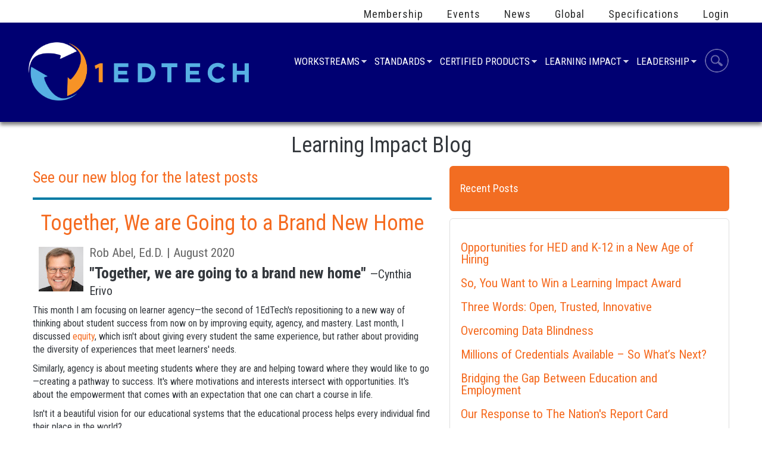

--- FILE ---
content_type: text/html; charset=utf-8
request_url: https://www.imsglobal.org/blog?attachment_id=231&page=5
body_size: 115230
content:

<!DOCTYPE html>

<head>
<meta http-equiv="Content-Type" content="text/html; charset=utf-8" />
<meta name="Generator" content="Drupal 7 (http://drupal.org)" />
<link rel="shortcut icon" href="https://www.imsglobal.org/sites/default/files/favicon_0.ico" type="image/vnd.microsoft.icon" />
<title>Learning Impact Blog | IMS Global Learning Consortium</title>
<meta name="viewport" content="width=device-width, initial-scale=1.0" />
<style type="text/css" media="all">
@import url("https://www.imsglobal.org/modules/system/system.base.css?t073oh");
@import url("https://www.imsglobal.org/modules/system/system.menus.css?t073oh");
@import url("https://www.imsglobal.org/modules/system/system.messages.css?t073oh");
@import url("https://www.imsglobal.org/modules/system/system.theme.css?t073oh");
</style>
<style type="text/css" media="all">
@import url("https://www.imsglobal.org/sites/all/modules/jquery_update/replace/ui/themes/base/minified/jquery.ui.core.min.css?t073oh");
@import url("https://www.imsglobal.org/sites/all/modules/jquery_update/replace/ui/themes/base/minified/jquery.ui.theme.min.css?t073oh");
</style>
<style type="text/css" media="all">
@import url("https://www.imsglobal.org/modules/book/book.css?t073oh");
@import url("https://www.imsglobal.org/sites/all/modules/calendar/css/calendar_multiday.css?t073oh");
@import url("https://www.imsglobal.org/modules/comment/comment.css?t073oh");
@import url("https://www.imsglobal.org/sites/all/modules/contrib/date/date_repeat_field/date_repeat_field.css?t073oh");
@import url("https://www.imsglobal.org/modules/field/theme/field.css?t073oh");
@import url("https://www.imsglobal.org/modules/node/node.css?t073oh");
@import url("https://www.imsglobal.org/sites/all/modules/pd_reports_module/css/global.css?t073oh");
@import url("https://www.imsglobal.org/sites/all/modules/pd_reports_module/css/plugins/datepicker/daterangepicker.css?t073oh");
@import url("https://www.imsglobal.org/modules/poll/poll.css?t073oh");
@import url("https://www.imsglobal.org/modules/search/search.css?t073oh");
@import url("https://www.imsglobal.org/sites/all/modules/toc_node/css/toc_node.css?t073oh");
@import url("https://www.imsglobal.org/sites/all/modules/ubercart/uc_order/uc_order.css?t073oh");
@import url("https://www.imsglobal.org/sites/all/modules/ubercart/uc_product/uc_product.css?t073oh");
@import url("https://www.imsglobal.org/sites/all/modules/ubercart/uc_store/uc_store.css?t073oh");
@import url("https://www.imsglobal.org/modules/user/user.css?t073oh");
@import url("https://www.imsglobal.org/modules/forum/forum.css?t073oh");
@import url("https://www.imsglobal.org/sites/all/modules/views/css/views.css?t073oh");
@import url("https://www.imsglobal.org/sites/all/modules/contrib/media/modules/media_wysiwyg/css/media_wysiwyg.base.css?t073oh");
</style>
<style type="text/css" media="all">
@import url("https://www.imsglobal.org/sites/all/modules/colorbox/styles/default/colorbox_style.css?t073oh");
@import url("https://www.imsglobal.org/sites/all/modules/contrib/ctools/css/ctools.css?t073oh");
@import url("https://www.imsglobal.org/sites/all/modules/contrib/ctools/css/modal.css?t073oh");
@import url("https://www.imsglobal.org/sites/all/modules/tagclouds/tagclouds.css?t073oh");
@import url("https://www.imsglobal.org/sites/all/modules/user_dashboard/user_dashboard.css?t073oh");
@import url("https://www.imsglobal.org/sites/all/modules/taxonomy_access/taxonomy_access.css?t073oh");
@import url("https://www.imsglobal.org/sites/all/modules/productdirectory/css/tooltip.css?t073oh");
</style>
<link type="text/css" rel="stylesheet" href="//use.fontawesome.com/releases/v5.5.0/css/all.css" media="all" />
<style type="text/css" media="all">
@import url("https://www.imsglobal.org/sites/all/libraries/superfish/css/superfish.css?t073oh");
</style>
<style type="text/css" media="all">
@import url("https://www.imsglobal.org/sites/all/themes/ims/assets/css/megamenu-demo.css?t073oh");
@import url("https://www.imsglobal.org/sites/all/themes/ims/assets/css/bootstrap-theme.css?t073oh");
@import url("https://www.imsglobal.org/sites/all/themes/ims/assets/css/bootstrap.css?t073oh");
@import url("https://www.imsglobal.org/sites/all/themes/ims/assets/css/imsglobal.css?t073oh");
@import url("https://www.imsglobal.org/sites/all/themes/ims/assets/css/style.css?t073oh");
</style>
<style type="text/css" media="print">
@import url("https://www.imsglobal.org/sites/all/themes/ims/assets/css/imsglobal.print.css?t073oh");
</style>
<script type="text/javascript" src="//ajax.googleapis.com/ajax/libs/jquery/1.8.3/jquery.min.js"></script>
<script type="text/javascript">
<!--//--><![CDATA[//><!--
window.jQuery || document.write("<script src='/sites/all/modules/jquery_update/replace/jquery/1.8/jquery.min.js'>\x3C/script>")
//--><!]]>
</script>
<script type="text/javascript" src="https://www.imsglobal.org/sites/default/files/js/js_Hfha9RCTNm8mqMDLXriIsKGMaghzs4ZaqJPLj2esi7s.js"></script>
<script type="text/javascript" src="//ajax.googleapis.com/ajax/libs/jqueryui/1.10.2/jquery-ui.min.js"></script>
<script type="text/javascript">
<!--//--><![CDATA[//><!--
window.jQuery.ui || document.write("<script src='/sites/all/modules/jquery_update/replace/ui/ui/minified/jquery-ui.min.js'>\x3C/script>")
//--><!]]>
</script>
<script type="text/javascript" src="https://www.imsglobal.org/sites/default/files/js/js_FVhN18bbqzYEkTilvl31hOmd8NQtZUZya3wnwWYKd_Y.js"></script>
<script type="text/javascript" src="https://www.imsglobal.org/sites/default/files/js/js_R9UbiVw2xuTUI0GZoaqMDOdX0lrZtgX-ono8RVOUEVc.js"></script>
<script type="text/javascript" src="https://www.imsglobal.org/sites/default/files/js/js_FPlog9xS7DSPOzwTQpa_x7neeHKdGaEmkSk-VAWs0iw.js"></script>
<script type="text/javascript" src="https://www.imsglobal.org/sites/default/files/googleanalytics/js?t073oh"></script>
<script type="text/javascript">
<!--//--><![CDATA[//><!--
window.dataLayer = window.dataLayer || [];function gtag(){dataLayer.push(arguments)};gtag("js", new Date());gtag("set", "developer_id.dMDhkMT", true);gtag("config", "G-WL2WTVSYLS", {"groups":"default","cookie_domain":".www.imsglobal.org","anonymize_ip":true,"page_path":location.pathname + location.search + location.hash});
//--><!]]>
</script>
<script type="text/javascript" src="https://www.imsglobal.org/sites/default/files/js/js_VH5BAh4yKQRji3908zXxKd4OYLTi4nYB_gUlAs7XPps.js"></script>
<script type="text/javascript" src="https://www.imsglobal.org/sites/default/files/js/js_yhsbrLq6rey-8N-mWiOn-d58_EGVcnv8YAuMW-xXVjI.js"></script>
<script type="text/javascript">
<!--//--><![CDATA[//><!--
jQuery.extend(Drupal.settings, {"basePath":"\/","pathPrefix":"","setHasJsCookie":0,"ajaxPageState":{"theme":"ims","theme_token":"qDmsDSLD7yoSiqzpPsSrNLThqcjUSybVRHubOi6PLx0","jquery_version":"1.8","js":{"\/\/ajax.googleapis.com\/ajax\/libs\/jquery\/1.8.3\/jquery.min.js":1,"0":1,"misc\/jquery-extend-3.4.0.js":1,"misc\/jquery-html-prefilter-3.5.0-backport.js":1,"misc\/jquery.once.js":1,"misc\/drupal.js":1,"\/\/ajax.googleapis.com\/ajax\/libs\/jqueryui\/1.10.2\/jquery-ui.min.js":1,"1":1,"sites\/all\/modules\/jquery_update\/replace\/ui\/external\/jquery.cookie.js":1,"sites\/all\/modules\/jquery_update\/replace\/misc\/jquery.form.min.js":1,"misc\/ajax.js":1,"sites\/all\/modules\/jquery_update\/js\/jquery_update.js":1,"sites\/all\/modules\/contrib\/admin_menu\/admin_devel\/admin_devel.js":1,"sites\/all\/libraries\/colorbox\/jquery.colorbox-min.js":1,"sites\/all\/modules\/colorbox\/js\/colorbox.js":1,"sites\/all\/modules\/colorbox\/styles\/default\/colorbox_style.js":1,"misc\/progress.js":1,"sites\/all\/modules\/contrib\/ctools\/js\/modal.js":1,"sites\/all\/modules\/google_analytics\/googleanalytics.js":1,"https:\/\/www.imsglobal.org\/sites\/default\/files\/googleanalytics\/js?t073oh":1,"2":1,"sites\/all\/libraries\/superfish\/jquery.hoverIntent.minified.js":1,"sites\/all\/libraries\/superfish\/sftouchscreen.js":1,"sites\/all\/libraries\/superfish\/supposition.js":1,"sites\/all\/libraries\/superfish\/superfish.js":1,"sites\/all\/modules\/superfish\/superfish.js":1,"sites\/all\/themes\/ims\/assets\/js\/script.js":1,"sites\/all\/themes\/ims\/assets\/js\/bootstrap.min.js":1},"css":{"modules\/system\/system.base.css":1,"modules\/system\/system.menus.css":1,"modules\/system\/system.messages.css":1,"modules\/system\/system.theme.css":1,"misc\/ui\/jquery.ui.core.css":1,"misc\/ui\/jquery.ui.theme.css":1,"modules\/book\/book.css":1,"sites\/all\/modules\/calendar\/css\/calendar_multiday.css":1,"modules\/comment\/comment.css":1,"sites\/all\/modules\/contrib\/date\/date_repeat_field\/date_repeat_field.css":1,"modules\/field\/theme\/field.css":1,"modules\/node\/node.css":1,"sites\/all\/modules\/pd_reports_module\/css\/global.css":1,"sites\/all\/modules\/pd_reports_module\/css\/plugins\/datepicker\/daterangepicker.css":1,"modules\/poll\/poll.css":1,"modules\/search\/search.css":1,"sites\/all\/modules\/toc_node\/css\/toc_node.css":1,"sites\/all\/modules\/ubercart\/uc_order\/uc_order.css":1,"sites\/all\/modules\/ubercart\/uc_product\/uc_product.css":1,"sites\/all\/modules\/ubercart\/uc_store\/uc_store.css":1,"modules\/user\/user.css":1,"modules\/forum\/forum.css":1,"sites\/all\/modules\/views\/css\/views.css":1,"sites\/all\/modules\/contrib\/media\/modules\/media_wysiwyg\/css\/media_wysiwyg.base.css":1,"sites\/all\/modules\/colorbox\/styles\/default\/colorbox_style.css":1,"sites\/all\/modules\/contrib\/ctools\/css\/ctools.css":1,"sites\/all\/modules\/contrib\/ctools\/css\/modal.css":1,"sites\/all\/modules\/tagclouds\/tagclouds.css":1,"sites\/all\/modules\/user_dashboard\/user_dashboard.css":1,"sites\/all\/modules\/taxonomy_access\/taxonomy_access.css":1,"sites\/all\/modules\/productdirectory\/css\/tooltip.css":1,"\/\/use.fontawesome.com\/releases\/v5.5.0\/css\/all.css":1,"sites\/all\/libraries\/superfish\/css\/superfish.css":1,"sites\/all\/themes\/ims\/assets\/css\/megamenu-demo.css":1,"sites\/all\/themes\/ims\/assets\/css\/bootstrap-theme.css":1,"sites\/all\/themes\/ims\/assets\/css\/bootstrap.css":1,"sites\/all\/themes\/ims\/assets\/css\/imsglobal.css":1,"sites\/all\/themes\/ims\/assets\/css\/style.css":1,"sites\/all\/themes\/ims\/assets\/css\/imsglobal.print.css":1}},"colorbox":{"opacity":"0.85","current":"{current} of {total}","previous":"\u00ab Prev","next":"Next \u00bb","close":"Close","maxWidth":"98%","maxHeight":"98%","fixed":true,"mobiledetect":true,"mobiledevicewidth":"480px","file_public_path":"\/sites\/default\/files","specificPagesDefaultValue":"admin*\nimagebrowser*\nimg_assist*\nimce*\nnode\/add\/*\nnode\/*\/edit\nprint\/*\nprintpdf\/*\nsystem\/ajax\nsystem\/ajax\/*"},"CToolsModal":{"loadingText":"Loading...","closeText":"Close Window","closeImage":"\u003Cimg typeof=\u0022foaf:Image\u0022 src=\u0022https:\/\/www.imsglobal.org\/sites\/all\/modules\/contrib\/ctools\/images\/icon-close-window.png\u0022 alt=\u0022Close window\u0022 title=\u0022Close window\u0022 \/\u003E","throbber":"\u003Cimg typeof=\u0022foaf:Image\u0022 src=\u0022https:\/\/www.imsglobal.org\/sites\/all\/modules\/contrib\/ctools\/images\/throbber.gif\u0022 alt=\u0022Loading\u0022 title=\u0022Loading...\u0022 \/\u003E"},"variable_compare_against_baseline":"IMS has defined an ideal minimum conformance certification that different types of tools should meet. This filter will allow you to view whether a specific tool meets that baseline.","Affiliate":"Affiliate Member","CCLTI":"Learning Tools and Content Alliance Member","CM":"Contributing Member","IWB":"IWB Member","LIS":"EduERP Alliance Member","Assessment":"eAssessment Alliance Member","Prospect":"Prospect Member","better_exposed_filters":{"views":{"blog":{"displays":{"page":{"filters":[]},"block_1":{"filters":[]},"block_2":{"filters":[]}}}}},"googleanalytics":{"account":["G-WL2WTVSYLS"],"trackOutbound":1,"trackMailto":1,"trackDownload":1,"trackDownloadExtensions":"7z|aac|arc|arj|asf|asx|avi|bin|csv|doc(x|m)?|dot(x|m)?|exe|flv|gif|gz|gzip|hqx|jar|jpe?g|js|mp(2|3|4|e?g)|mov(ie)?|msi|msp|pdf|phps|png|ppt(x|m)?|pot(x|m)?|pps(x|m)?|ppam|sld(x|m)?|thmx|qtm?|ra(m|r)?|sea|sit|tar|tgz|torrent|txt|wav|wma|wmv|wpd|xls(x|m|b)?|xlt(x|m)|xlam|xml|z|zip","trackColorbox":1,"trackDomainMode":1,"trackUrlFragments":1},"superfish":[{"id":"2","sf":{"animation":{"opacity":"show","height":"show"},"speed":"\u0027fast\u0027","autoArrows":true,"dropShadows":true,"disableHI":false},"plugins":{"touchscreen":{"mode":"window_width"},"supposition":true,"bgiframe":false}},{"id":"1","sf":{"animation":{"opacity":"show","height":"show"},"speed":"\u0027fast\u0027","autoArrows":true,"dropShadows":true,"disableHI":false},"plugins":{"touchscreen":{"mode":"window_width"},"supposition":true,"bgiframe":false}}]});
//--><!]]>
</script>
<link href='//fonts.googleapis.com/css?family=Roboto:400,900italic,900,700italic,700,500italic,500,400italic,300italic,300,100italic,100' rel='stylesheet' type='text/css'>
<link href='//fonts.googleapis.com/css?family=Roboto+Condensed:400,700italic,700,400italic,300italic,300' rel='stylesheet' type='text/css'>
<meta name="google-site-verification" content="h393ALXEzZ95pCyEoEpklerEQiORSJjS1v7qMyCVTBo" />
</head>

<body class="html not-front not-logged-in no-sidebars page-blog" >
<head>
<!--/ You can use the head in here if you want to, but we will use the html.tpl.php for it when we get there -->
</head>
<!--/Begin - Contact Info / Social Icons -->
<div class="sharebar-holder">
          <div class="region region-sharebar">
    <div id="block-block-81" class="block block-block ">
        <div class="block-content-container"><div class="block-content"> <div style="display: none;">Sharebar?</div> </div></div>
</div>

  </div>
    </div>
<div class="header-top">
  <div class="container">
    <div class="row">
      <div class="col-md-4">
        <div class="welcome-msg"></div>
      </div>
      <div class="col-md-8">
        <div class="top-right-menu">
                              <div class="region region-top-nav">
    <div id="block-superfish-2" class="block block-superfish ">
        <div class="block-content-container"><div class="block-content"> <ul id="superfish-2" class="menu sf-menu sf-user-menu sf-horizontal sf-style-none sf-total-items-6 sf-parent-items-0 sf-single-items-6"><li id="menu-4386-2" class="first odd sf-item-1 sf-depth-1 sf-no-children"><a href="https://www.1edtech.org/about/membership" title="" class="sf-depth-1">Membership</a></li><li id="menu-4871-2" class="middle even sf-item-2 sf-depth-1 sf-no-children"><a href="/events" class="sf-depth-1">Events</a></li><li id="menu-35991-2" class="middle odd sf-item-3 sf-depth-1 sf-no-children"><a href="https://www.imsglobal.org/news.html" title="" class="sf-depth-1">News</a></li><li id="menu-4956-2" class="middle even sf-item-4 sf-depth-1 sf-no-children"><a href="/1edtech-global" class="sf-depth-1">Global</a></li><li id="menu-21226-2" class="middle odd sf-item-5 sf-depth-1 sf-no-children"><a href="https://www.imsglobal.org/specifications.html" title="" class="sf-depth-1">Specifications</a></li><li id="menu-8461-2" class="last even sf-item-6 sf-depth-1 sf-no-children"><a href="/user/login?destination=blog" title="" class="sf-depth-1">Login</a></li></ul> </div></div>
</div>

  </div>
                      </div>
      </div>
    </div>
  </div>
</div>
<!--/End - Contact Info / Social Icons -->

<!--/Begin LOGO AND SUCH -->
<div class="logo-menu-bar">
<div class="container">
  <div class="row">
    <div class="col-md-4">
                      <a href="/" title="Home" rel="home" id="logo"> <img src="/sites/all/themes/ims/assets/img/1edtech_logo_white.png" alt="Home" /> </a>
                                    </div>
    <div class="col-md-8">
              <div class="region region-menu-nav">
    <div id="block-superfish-1" class="block block-superfish ">
        <div class="block-content-container"><div class="block-content"> <ul id="superfish-1" class="menu sf-menu sf-main-menu sf-horizontal sf-style-none sf-total-items-6 sf-parent-items-5 sf-single-items-1"><li id="menu-4321-1" class="first odd sf-item-1 sf-depth-1 sf-total-children-9 sf-parent-children-0 sf-single-children-9 menuparent"><a href="/institutions.html" title="" class="sf-depth-1 menuparent">Workstreams</a><ul><li id="menu-39661-1" class="first odd sf-item-1 sf-depth-2 sf-no-children"><a href="https://www.1edtech.org/workstream/vetting" title="" class="sf-depth-2">TrustEd Apps Vetting</a></li><li id="menu-6841-1" class="middle even sf-item-2 sf-depth-2 sf-no-children"><a href="https://www.1edtech.org/workstream/ecosystem" title="" class="sf-depth-2">Learning Platforms, Apps, and Tools</a></li><li id="menu-6846-1" class="middle odd sf-item-3 sf-depth-2 sf-no-children"><a href="https://www.1edtech.org/workstream/curriculum" title="" class="sf-depth-2">Curriculum Innovation and Teaching Strategies</a></li><li id="menu-6831-1" class="middle even sf-item-4 sf-depth-2 sf-no-children"><a href="https://www.1edtech.org/workstream/assessment" title="" class="sf-depth-2">Integrated Assessment</a></li><li id="menu-6836-1" class="middle odd sf-item-5 sf-depth-2 sf-no-children"><a href="https://www.1edtech.org/workstream/credentials" title="" class="sf-depth-2">Digital Credentials</a></li><li id="menu-6781-1" class="middle even sf-item-6 sf-depth-2 sf-no-children"><a href="https://www.1edtech.org/workstream/analytics" title="" class="sf-depth-2">Learning Data and Analytics</a></li><li id="menu-15316-1" class="middle odd sf-item-7 sf-depth-2 sf-no-children"><a href="/COEK12Playbook.html" title="" class="sf-depth-2">K-12 Digital Transformation</a></li><li id="menu-39246-1" class="middle even sf-item-8 sf-depth-2 sf-no-children"><a href="https://www.imsglobal.org/coe" title="" class="sf-depth-2">Centers of Excellence</a></li><li id="menu-39536-1" class="last odd sf-item-9 sf-depth-2 sf-no-children"><a href="https://www.1edtech.org/program/trustedapps" title="" class="sf-depth-2">TrustEd Apps Program</a></li></ul></li><li id="menu-4311-1" class="middle even sf-item-2 sf-depth-1 sf-total-children-15 sf-parent-children-0 sf-single-children-15 menuparent"><a href="/developers" title="" class="sf-depth-1 menuparent">Standards</a><ul><li id="menu-39201-1" class="first odd sf-item-1 sf-depth-2 sf-no-children"><a href="https://www.imsglobal.org/development-resources" title="" class="sf-depth-2">Development Resources and Tools</a></li><li id="menu-14141-1" class="middle even sf-item-2 sf-depth-2 sf-no-children"><a href="/activity/accessibility" title="" class="sf-depth-2">Accessibility</a></li><li id="menu-14191-1" class="middle odd sf-item-3 sf-depth-2 sf-no-children"><a href="/activity/qtiapip" title="" class="sf-depth-2">Assessment</a></li><li id="menu-14146-1" class="middle even sf-item-4 sf-depth-2 sf-no-children"><a href="/activity/caliper" title="" class="sf-depth-2">Caliper Analytics</a></li><li id="menu-14151-1" class="middle odd sf-item-5 sf-depth-2 sf-no-children"><a href="/activity/common-cartridge" title="" class="sf-depth-2">Common Cartridge</a></li><li id="menu-39546-1" class="middle even sf-item-6 sf-depth-2 sf-no-children"><a href="https://www.imsglobal.org/compatibilitycheck" title="" class="sf-depth-2">Compatibility Check</a></li><li id="menu-24441-1" class="middle odd sf-item-7 sf-depth-2 sf-no-children"><a href="/activity/case" title="" class="sf-depth-2">Competencies &amp; Academic Standards Exchange</a></li><li id="menu-34736-1" class="middle even sf-item-8 sf-depth-2 sf-no-children"><a href="https://www.imsglobal.org/activity/comprehensive-learner-record" title="" class="sf-depth-2">Comprehensive Learner Record</a></li><li id="menu-14161-1" class="middle odd sf-item-9 sf-depth-2 sf-no-children"><a href="/activity/openbadges" title="" class="sf-depth-2">Open Badges</a></li><li id="menu-14171-1" class="middle even sf-item-10 sf-depth-2 sf-no-children"><a href="/activity/learning-tools-interoperability-lti%C2%AE" title="" class="sf-depth-2">Learning Tools Interoperability &amp; LTI Advantage</a></li><li id="menu-37881-1" class="middle odd sf-item-11 sf-depth-2 sf-no-children"><a href="https://www.imsglobal.org/activity/lti-resource-search" title="" class="sf-depth-2">LTI Resource Search</a></li><li id="menu-14176-1" class="middle even sf-item-12 sf-depth-2 sf-no-children"><a href="/activity/onerosterlis" title="" class="sf-depth-2">OneRoster / Learning Information Services / Edu-API</a></li><li id="menu-14181-1" class="middle odd sf-item-13 sf-depth-2 sf-no-children"><a href="/activity/openvideo" title="" class="sf-depth-2">OpenVideo</a></li><li id="menu-35726-1" class="middle even sf-item-14 sf-depth-2 sf-no-children"><a href="https://www.imsglobal.org/ims-security-framework" title="" class="sf-depth-2">Security Framework</a></li><li id="menu-34891-1" class="last odd sf-item-15 sf-depth-2 sf-no-children"><a href="https://www.imsglobal.org/activity/app-vetting" title="" class="sf-depth-2">Data Privacy</a></li></ul></li><li id="menu-4306-1" class="middle odd sf-item-3 sf-depth-1 sf-total-children-3 sf-parent-children-0 sf-single-children-3 menuparent"><a href="https://site.imsglobal.org/certifications" title="" class="sf-depth-1 menuparent">Certified Products</a><ul><li id="menu-24371-1" class="first odd sf-item-1 sf-depth-2 sf-no-children"><a href="https://site.imsglobal.org/certifications" title="" class="sf-depth-2">Product Directory</a></li><li id="menu-24376-1" class="middle even sf-item-2 sf-depth-2 sf-no-children"><a href="/buy-1edtech-certified" class="sf-depth-2">Buy IMS Certified</a></li><li id="menu-24381-1" class="last odd sf-item-3 sf-depth-2 sf-no-children"><a href="/certifications/get-certified" class="sf-depth-2">Get IMS Certified</a></li></ul></li><li id="menu-7411-1" class="middle even sf-item-4 sf-depth-1 sf-total-children-5 sf-parent-children-0 sf-single-children-5 menuparent"><a href="/learningimpact/li.html" class="sf-depth-1 menuparent">Learning Impact</a><ul><li id="menu-39241-1" class="first odd sf-item-1 sf-depth-2 sf-no-children"><a href="https://www.imsglobal.org/li/2020/ondemand" title="" class="sf-depth-2">Learning Impact On-Demand Webinars</a></li><li id="menu-39741-1" class="middle even sf-item-2 sf-depth-2 sf-no-children"><a href="https://www.1edtech.org/event/li/2023" title="" class="sf-depth-2">Learning Impact 2023 Conference</a></li><li id="menu-4946-1" class="middle odd sf-item-3 sf-depth-2 sf-no-children"><a href="/awards.html" title="" class="sf-depth-2">Learning Impact Awards</a></li><li id="menu-39586-1" class="middle even sf-item-4 sf-depth-2 sf-no-children"><a href="http://www.1edtech.org/program/lia/report/2022" title="" class="sf-depth-2">Learning Impact Report</a></li><li id="menu-3921-1" class="last odd sf-item-5 sf-depth-2 sf-no-children"><a href="https://www.1edtech.org/blog" title="" class="sf-depth-2">Learning Impact Blog</a></li></ul></li><li id="menu-14211-1" class="middle odd sf-item-5 sf-depth-1 sf-total-children-8 sf-parent-children-0 sf-single-children-8 menuparent"><a href="/leadershipactivities" title="" class="sf-depth-1 menuparent">Leadership</a><ul><li id="menu-14216-1" class="first odd sf-item-1 sf-depth-2 sf-no-children"><a href="/leadership/board-directors" title="" class="sf-depth-2">Board of Directors</a></li><li id="menu-14241-1" class="middle even sf-item-2 sf-depth-2 sf-no-children"><a href="/leadership/hed-institutional-executive-board" title="" class="sf-depth-2">HED Institutional Leadership Board</a></li><li id="menu-14226-1" class="middle odd sf-item-3 sf-depth-2 sf-no-children"><a href="/leadership/k12institutional-executive-board" title="" class="sf-depth-2">K-12 Advisory Council</a></li><li id="menu-14236-1" class="middle even sf-item-4 sf-depth-2 sf-no-children"><a href="/leadership/technical-advisory-board-tab" title="" class="sf-depth-2">Technical Advisory Board</a></li><li id="menu-14221-1" class="middle odd sf-item-5 sf-depth-2 sf-no-children"><a href="/leadership/europeboard" title="" class="sf-depth-2">1EdTech Europe Board Members</a></li><li id="menu-19031-1" class="middle even sf-item-6 sf-depth-2 sf-no-children"><a href="/membersandaffiliates.html" title="" class="sf-depth-2">1EdTech Members</a></li><li id="menu-37886-1" class="middle odd sf-item-7 sf-depth-2 sf-no-children"><a href="/collaborations.html" class="sf-depth-2">Collaborations and Affiliations</a></li><li id="menu-14246-1" class="last even sf-item-8 sf-depth-2 sf-no-children"><a href="/imsstaff.html" title="" class="sf-depth-2">1EdTech Staff</a></li></ul></li><li id="menu-4471-1" class="last even sf-item-6 sf-depth-1 sf-no-children"><a href="/search/site/" title="" class="sf-depth-1">Search</a></li></ul> </div></div>
</div>

  </div>
          </div>
  </div>
</div>
</div>
<!-- /Close Logo and regions -->

<!--/Begin Banner Region -->
<div class="banner-hero">
<div class="row">
  <div class="col-md-12">
    <div class="slider-adjust">
          </div>
  </div>
</div>
</div>
<!--/End Banner Region -->

<!--/Begin Call To Action -->
      </div>
    </div>
  </div>
</div>
<!--/End Call To Action -->

<!--/Begin Top Columns  -->

    </div>
  </div>
</div>
<!--/End Top Columns-->

<!--/Begin Header Title Section -->
      </div>
    </div>
  </div>
</div>
<!--/End Header Title Section -->



<!--/Begin Content and Side Bar -->
<div class="main-section">
<div class="container">
  <div class="row">
          <a id="main-content"></a>             <h1 class="title " id="page-title">
				Learning Impact Blog	</h1>
                        <div class="clearfix"></div>
            <div class="tabs">  </div>
          
    <!--/Content -->
          <div class="col-md-7">
    
    
                    <div class="region region-content">
    <div id="block-system-main" class="block block-system ">
        <div class="block-content-container"><div class="block-content"> <div class="view view-blog view-id-blog view-display-id-page view-dom-id-d79d7b15c961667fe5e442759eaba91a">
            <div class="view-header">
      <!-- img src="/sites/default/files/liblog.jpg"><br/><i>Community leadership for more effective use of technology in service to education</i -->
<center><h2><a href="https://www.1edtech.org/blog">See our new blog for the latest posts</a></h2></center>
<hr>    </div>
  
  
  
      <div class="view-content">
        <div class="views-row views-row-1 views-row-odd views-row-first">
      
  <div class="views-field views-field-title">        <h1 class="field-content"><a href="/article/together-we-are-going-brand-new-home">Together, We are Going to a Brand New Home</a></h1>  </div>  
  <div class="views-field views-field-body">        <div class="field-content"><h3><span style="color:#666666;"><img alt="1EdTech CEO Rob Abel" src="/sites/default/files/RobAbel2018.jpg" style="width: 75px; height: 75px; float: left; margin-left: 10px; margin-right: 10px;" />Rob Abel, Ed.D. | August 2020</span></h3>

<h2><strong>&quot;Together, we are going to a brand new home&quot;</strong> <span style="font-size:20px">&mdash;Cynthia Erivo</span></h2>

<p>This month I am focusing on learner agency&mdash;the second of 1EdTech&#39;s repositioning to a new way of thinking about student success from now on by improving equity, agency, and mastery. Last month, I discussed <a href="/article/hear-my-train-comin">equity</a>, which isn&#39;t about giving every student the same experience, but rather about providing the diversity of experiences that meet learners&#39; needs.</p>

<p>Similarly, agency is about meeting students where they are and helping toward where they would like to go&mdash;creating a pathway to success. It&#39;s where motivations and interests intersect with opportunities. It&#39;s about the empowerment that comes with an expectation that one can chart a course in life.</p>

<p>Isn&#39;t it a beautiful vision for our educational systems that the educational process helps every individual find their place in the world?</p>

<blockquote>
	<p>Every person deserves a place in this world and can have a unique impact on making this world a better place. But finding one&#39;s place in the world is a daunting process that lasts a lifetime.</p>
</blockquote>

<p>Can educational systems be designed to help develop this sort of agency in a person?&nbsp;</p>

<p>Our educational systems worldwide are already impacting hundreds of millions of lives every day. And the passion of faculty, teachers, staff, and administrators to shape lives positively is a beautiful thing already. Yet, we know that learner agency can benefit from more authentic educational experiences that help build a learner&#39;s sense of accomplishment, empowerment, and perhaps even address the challenges relevant to their everyday lives. This is not a new concept. Experiential learning has been endorsed by a wide range of educational innovators, from John Dewey to Paulo Freire, and repeatedly reiterated in studies that learning by doing creates greater retention, transfer, and metacognition.&nbsp;</p>

<p>As we think about adding more experiential learning, we grapple with the historical design of predominant educational and employment systems worldwide. The current systems are largely designed to suit the industrial age, even though, according to economists and philosophers, we are already in a post-industrial society, where knowledge has a higher value than production.&nbsp;</p>

<p>It is daunting to even <u>think</u> about how we transform the predominant educational models from being focused on sorting and stratifying students to focusing on developing each individual&#39;s talents and strengths. It&#39;s not only that developing useful skills is gaining importance in the return on investment from education, but also the fundamental substrate of what it means to be educated needs evolution. For example, shouldn&#39;t the liberal arts be evolving rapidly to meet the changing needs of society?&nbsp;</p>

<p>It is also extremely challenging to help young people find their place in the world when the world is so complex, and they are just beginning to learn about it. For many, the degree of agency and motivation in learning is directly connected with the actual opportunities that are at hand. Thus, better educational experiences and better clarity of how that education connects to real opportunity are two sides of the same coin.&nbsp;</p>

<p>No doubt, these are some daunting challenges that aren&#39;t as easy to solve as creating a set of academic learning standards and assessing a student&#39;s ability to perform on them. Or by simply adding more &quot;career days&quot; into the curriculum.&nbsp;</p>

<p>The good news is that we are already seeing the beginnings of the changes across K-12, HED, and corporate learning that guide us as to how to evolve to a world where opportunity and empowerment lead to more effective student agency and achievement on a broader scale. We should not kid ourselves that this is going to happen overnight. But, as usual, the changes are occurring among the most motivated stakeholders. The motivation might be pure belief and conviction. Or, it might be very pragmatic&mdash;like filling gaps in employment or college application pipelines. Or it might be both together. If you are in K-12, HED, or corporate learning, you probably see examples. In 1EdTech, we are seeing many such as those discussed at our <a href="/dc/summit/2020">Digital Credentials Summit</a> in February. This is very exciting! It&#39;s a time when innovation in new models is being appreciated that can directly connect learners to better opportunities&mdash;and the COVID-19 pandemic has made the need even more apparent as we more closely examine educational experiences, cost, and outcomes.</p>

<p>We have been working, along with our many partners, on enabling a connected infrastructure that encourages both sides of the agency/opportunity coin. While it is impossible to predict the many ways that innovative educational models will evolve, we in 1EdTech believe that there is a common foundation that is an obvious way to begin connecting educational models, opportunities, and lifelong learner agency. &nbsp;Simply put, we are finding broad agreement among educational and corporate leaders that we must get better at representing the full depth and breadth of student achievement and skills across all sources in a way that can be curated by individuals and connected to the dynamic market of opportunities. Learners have a story to tell, their own, and need a better way to do it. Educational systems can aid this process by validating a greater breadth and depth of achievement.</p>

<p>There&#39;s been much exciting news in the last year or so about interest in a better record of learning by various names such as the interoperable learning record (ILR) or the learning and employment record (LER). And, of course, there has been a lot of excitement about how blockchain might be used as the immutable distributed ledger underlying such records. Thanks to the good work of 1EdTech members, our community anticipated these needs and is at the forefront of providing the foundation for the connected infrastructure with the combination of the 1EdTech <a href="/activity/comprehensive-learner-record">Comprehensive Learner Record</a> (CLR) and <a href="/activity/digital-badges">Open Badges</a> (initially created by Mozilla Foundation and now improved by 1EdTech members including Mozilla). Open Badges can be incorporated as verifiable achievements from numerous sources into the CLR. <a href="/article/aacrao-issues-guidance-college-registrars-and-admissions-adopt-1EdTech-global-learning">AACRAO recently recommended adopting the 1EdTech CLR standard</a>, and we are partnering to help higher education institutions across a broad range of needs through a series of public <a href="/event/1EdTech-clr-roundtable-open-public">CLR roundtable discussions</a>. Open Badges are being adopted in exciting ways in formal and informal education and corporations of all sizes. 1EdTech is also working with our K-12 state and district members (via the Partnership for Interoperable Versatile and Open Transcript or <a href="/k12pivot">PIVOT Project</a>) on some very innovative things.</p>

<p>Next month I will tie together the three focus areas for defining student success of the future while adding mastery into the mix. Till then, I hope the same determination, skill, and empathy that is getting us all through an unprecedented &quot;back to school&quot; can be leveraged in the future to get us to <a href="https://www.youtube.com/watch?v=sn19xvfoXvk" target="_blank">a brand new home</a>&mdash;where our educational and employment systems work better together to help every individual better find their place in this world.</p>
</div>  </div>  
  <div class="views-field views-field-field-tags">    <span class="views-label views-label-field-tags">Tags: </span>    <div class="field-content"></div>  </div>  
  <div class="views-field views-field-field-category">    <span class="views-label views-label-field-category">Category: </span>    <div class="field-content"><a href="/news/blog">Blog</a>, <a href="/news/assessment">Assessment</a>, <a href="/news/future-digital-content">Future of Digital Content</a>, <a href="/news/future-learning-management">Future of Learning Management</a>, <a href="/news/higher-education">Higher Education</a>, <a href="/news/interoperability-standards">Interoperability &amp; Standards</a>, <a href="/news/k-12-schools">K-12 Schools</a>, <a href="/news/leading-learning-impact">Leading Learning Impact</a></div>  </div>  </div>
  <div class="views-row views-row-2 views-row-even">
      
  <div class="views-field views-field-title">        <h1 class="field-content"><a href="/article/hear-my-train-comin">Hear My Train A Comin&#039;</a></h1>  </div>  
  <div class="views-field views-field-body">        <div class="field-content"><h3><span style="color:#666666;"><img alt="1EdTech CEO Rob Abel" src="/sites/default/files/RobAbel2018.jpg" style="width: 75px; height: 75px; float: left; margin-left: 10px; margin-right: 10px;" />Rob Abel, Ed.D. | July 2020</span></h3>

<div>&nbsp;</div>

<h2><strong>&quot;I Hear My Train A Comin&#39;&quot;</strong> <span style="font-size:20px">&mdash;Jimi Hendrix</span></h2>

<div>&nbsp;</div>

<p>Changing the status quo is hard. Changing the status quo in a sustainable way is even harder.</p>

<p>I&#39;d like to think&mdash;and I believe there is good evidence to show&mdash;that the work of the 1EdTech members over the last 20+ years has <a href="http://content.imsglobal.org/1EdTech-annual-report-cy-2019/timeline/" target="_blank">changed some very foundational things in sustainable ways</a>. This type of impact has occurred, I believe, because 1EdTech members have been able to look ahead in terms of how advances in technology and educational models will intersect. In recent years we have been refining the word &quot;ecosystem&quot; in edtech to mean something very specific in terms of products being able to work well and together reliably for the benefit of end-users. In future years we will be continuing this thread. Still, as I mentioned in <a href="/article/change-gonna-come">my last post</a> and the <a href="http://content.imsglobal.org/1EdTech-annual-report-cy-2019/welcome/" target="_blank">introduction</a> to the recent 1EdTech annual report, we have begun driving toward more specificity in the terms &quot;personalized learning&quot; and &quot;student success.&quot; Our starting point is the <strong>more specific goals of equity, agency, and mastery</strong>.</p>

<p>In this post, I would like to begin digging into some of the pragmatic progress we are seeing in laying the foundation for equity, agency, and mastery. It&#39;s a long road and discussion ahead, but I think we can all begin to see the future taking shape.</p>

<p>First, a caution. Yes, some specific strategies and fixes have helped &quot;getting through&quot; COVID-19. In general, the school districts and universities that have done the best in terms of ramping up thoughtful digital teaching and learning have already been working on their digital ecosystems for several years. Putting in place an extensive and sustainable ecosystem does not cost any more money. In fact, doing it the right way reduces many costs. But it does require a well-thought-out strategy with respect to the instructional goals, the approach to evolution, etc. And those strategies require leadership that cuts across IT, curriculum, and instruction. There is no short-cutting that redesign takes strategy, leadership, and <u>time</u> to implement. I would say that this is the most important learning from 1EdTech work over many years of experience.</p>

<p>So, with that caveat, what are we seeing during the period of COVID and beyond in terms of the tangible steps towards <a href="/article/inside-transformation-part-1">designing your ecosystem</a> to enable equity, agency, and mastery?</p>

<p>Let&#39;s begin with equity. The generally accepted meaning of equity in education is that the educational experience meets each student where they are to help them achieve their aspirations rather than all educational experiences for all students being the same or equal. 1EdTech cannot solve all the issues around equity in education. But 1EdTech can ask,</p>

<blockquote>
	<p>&quot;What does it mean for the digital education ecosystem to enable and support equity?&quot;</p>
</blockquote>

<p>We see in 1EdTech that the first foundation for equity appears to be an extensive and diverse digital curriculum and supporting resources (such as library resources) available to all students and faculty. The recent <a href="/li/2020/ondemand">Learning Impact on-demand series</a> has featured the ongoing work on <a href="/li/2020/ondemand/sponsor/safari#k12_chicago">setting up a foundation for digital equity at Chicago Public Schools</a>. The key feature is guaranteed district-wide access to quality curriculum aligned to standards that can be customized at the local school level to meet the needs of the school and ideally each student. Thus, local teachers are not burdened with creating curriculum from scratch, but rather can apply local understanding to fit local needs. The program is based totally on 1EdTech standards enabling the support for a diverse curriculum and supporting products across many suppliers. The work in Chicago is just beginning to roll out, and the evolution of the interplay between central and local control will be critical to its success.</p>

<p>We are also seeing a somewhat similar trend in higher education via innovative offerings from publishers that ensure digital resource access. Cengage is a leader <a href="https://www.cengage.com/institutional/inclusive-access/" target="_blank">in this trend</a>. Cengage supports not only course-level inclusive access for achieving digital on day one for all students in a course, but also provides &quot;Cengage Unlimited&quot; so all students can access a vast library of digital resources. The COVID <a href="/li/2020/ondemand/hed#leaders">experience of UC Davis</a> in rapidly scaling access to digital textbooks from VitalSource (<a href="/li/2020/ondemand/sponsor/vitalsource#hale">making extensive use of 1EdTech standards for integration and data</a>) has not been unusual. It provides another model for scaling access to a highly distributed student population.&nbsp;</p>

<p>Importantly, the idea of equity is that it can work in a way that allows the right fit educational experience to reach a student&mdash;regardless of the source or distance involved. COVID-19 has provided an opportunity to grapple with distance education as the primary mode. In my recent <a href="/li/2020/ondemand/sponsor/cengage#moore">leadership interview with Cengage CTO George Moore</a>,&nbsp;he details some challenges when the modality switches to entirely online. We often think of bandwidth as the only challenge to achieving digital equity. Still, there are others that George points out, such as the ability to support identity, privacy, and security. These and other issues that George elucidates are solvable as we continue to work together on the edtech ecosystem based on open standards. But it will take much longer and perhaps never reach scale if we don&#39;t work together.</p>

<p>As I mentioned in <a href="/article/change-gonna-come">my last post</a>, <strong>equity, agency, and mastery work in concert&mdash;they reinforce and enable each other</strong>. Equitable opportunities enable agency that, in turn, enables a focus on mastery, and better definitions of mastery enable equity. I will continue discussing the trends developing ecosystem foundations for agency and mastery in next month&#39;s installment.</p>
</div>  </div>  
  <div class="views-field views-field-field-tags">    <span class="views-label views-label-field-tags">Tags: </span>    <div class="field-content"></div>  </div>  
  <div class="views-field views-field-field-category">    <span class="views-label views-label-field-category">Category: </span>    <div class="field-content"><a href="/news/blog">Blog</a>, <a href="/news/assessment">Assessment</a>, <a href="/news/future-digital-content">Future of Digital Content</a>, <a href="/news/future-learning-management">Future of Learning Management</a>, <a href="/news/higher-education">Higher Education</a>, <a href="/news/interoperability-standards">Interoperability &amp; Standards</a>, <a href="/news/k-12-schools">K-12 Schools</a>, <a href="/news/leading-learning-impact">Leading Learning Impact</a></div>  </div>  </div>
  <div class="views-row views-row-3 views-row-odd">
      
  <div class="views-field views-field-title">        <h1 class="field-content"><a href="/article/inside-transformation-part-3">Inside the Transformation (Part 3)</a></h1>  </div>  
  <div class="views-field views-field-body">        <div class="field-content"><blockquote>
	<h2><strong>Inside the Digital&nbsp;Transformation - Part 3</strong></h2>

	<p class="text-grey">This is part three in a series of blog posts from the 1EdTech K-12 team focusing on interoperability and its advantages for educators and instruction in K-12 education, especially during the current pandemic. This post investigates the critical role of Student Information Systems in effectively and equitably responding to COVID and the continuity of learning.</p>
</blockquote>

<p>By <a href="http://www.imsproject.org/leadership/monica-watts">Monica Watts</a> and <a href="/leadership/tim-clark">Dr. Tim Clark</a></p>

<div>&nbsp;</div>

<p style="text-align: center;"><a href="/about/k12"><img alt="Sketch: remote attendance in K-12 (July 2020)" class="responsive" src="/sites/default/files/Playbooks/Sketch_Remote_Attendance_2020.jpg" /></a></p>

<h3>The Mothership of Our Data</h3>

<p>A national snapshot shows that schools and districts with plug-and-play digital ecosystems using standards for interoperability are making the transition from brick and mortar to remote learning more seamlessly than their counterparts. Not surprisingly, these institutions were carefully designing, planning, and making these preparations for their digital learning landscape many years before COVID-19. They were strategically integrating their digital tools, resources, and curricula into a suite of various platforms to facilitate new learning opportunities. Of these platforms is the student information system (SIS). When it comes to student data, the strategic importance of the SIS has never been more essential.</p>

<p>In this blog, we examine five institutions that are continuing to pursue the above efforts, which helps mitigate some of the recent disruptions. Core to their design strategy is the dynamic use of student data that resides in their student information systems. As Greg Odell from Hall County (GA) states, &ldquo;Infinite Campus, our student information system (SIS), is structured for managing data. In fact, it is the mothership for our data.&rdquo;</p>

<p>Steve Buettner at Edina Public Schools (MN) echoes this sentiment. When asked about the tools that are key to their digital ecosystem, Steve mentions, &ldquo;We are not unlike other school districts.&quot;</p>

<blockquote>
	<p>&quot;We use the same types of tools other school districts use, but we have seen an evolution of which ones take priority and sit at the center of our ecosystem. Currently, our SIS sits at the center of our digital ecosystem. It is so important because it has information about our students, families, the courses, the historical transcript, and all other essential information.&rdquo;</p>
</blockquote>

<p>Much of this information is contained in the 1EdTech <a href="/activity/onerosterlis">OneRoster</a><small><sup>&reg;</sup></small> standard to solve a district&rsquo;s need to securely and reliably exchange roster information, course materials, and grades between systems.</p>

<h3>Market Expectations</h3>

<p>Now, more than ever, student information systems play a critical role in shaping state and district response to the current crisis. Major industry players build &quot;best in breed&quot; digital learning ecosystems by leveraging 1EdTech interoperability standards to dominate the highly fractured, highly competitive K-12 educational technology space. Core to their strategies is the dynamic use of student data that resides in a district&rsquo;s SIS. K-12 schools and districts implement various SIS providers, with some of the notable players being Infinite Campus, Follett Aspen, and PowerSchool. At the same time, some institutions even take on the task of designing their own SIS. School districts should expect to face new and complex schedule challenges to begin the new school year. The potential scenarios of hybrid online and in-person instruction will require a partner that is flexible and innovative to support the new scheduling scenarios.</p>

<p>One K-12 SIS, Infinite Campus, is addressing the challenges brought on by the pandemic by keeping learners connected, whether at school or home. Charlie Kratsch, Founder and CEO, is an advocate for providing connectivity to third-party learning applications. Charlie says, &ldquo;Students enrolled in our SIS are scheduled into classes as in-person, remote or blended learners, and rosters are immediately updated. <a href="/activity/learning-tools-interoperability">Learning Tools Interoperability</a><small><sup>&reg;</sup></small> (LTI<small><sup>&reg;</sup></small>) single sign-on allows learning applications to be launched with a click directly from our embedded LMS. Assignments and scores are returned via OneRoster to our SIS for review by teachers, students, parents, and administrators.&rdquo; Additionally, our long-standing commitment to 1EdTech standards benefits K-12 districts as they address challenges brought on by the pandemic.</p>

<h3>Uniformity Is Not the Same as Interoperability</h3>

<p>There is no one-size-fits-all implementation of an SIS, as some states utilize an enterprise solution to address the needs of the districts throughout the state. In other states, the procurement of an SIS is left up to individual districts. Dan Raylea, Director of the Office of Research and Data Analysis at the South Carolina Department of Education, says, &ldquo;The drive toward interoperability is enabling their adoption of a statewide rostering solution.&rdquo; Dan notes some benefits in his statewide deployment of the PowerSchool SIS. By implementing the SIS at scale, South Carolina was able to deploy the platform more economically and rapidly for the individual districts. Then Dan can visualize consistent and comparative achievement data from districts throughout the state. One issue with such a uniform deployment is that the system may not be initially interoperable with the other platforms in use by the individual districts. Dan notes that typically the SIS is used to record and maintain student attendance. Still, he sees that with so many forms of distance and remote learning occurring to minimize exposure to COVID-19, that there may be a need to recognize student participation in digital lessons. 1EdTech <a href="/activity/caliper">Caliper Analytics</a><small><sup>&reg;</sup></small>; may afford that data, and he hopes the SIS will continue to evolve for better understanding and visualization of student learning activities.</p>

<p>Another district example is Grapevine-Colleyville ISD (TX). The district has made significant strides in building its digital ecosystem. Its vision is to automate the rostering of users into courses and classes from their SIS to all of their platforms, tools, and apps. OneRoster makes this possible and paves the way for students to use their ecosystem right away. The leadership at GCISD is now focused on scaling their ecosystem with tools that provide insights into application utilization to visualize the impact the tools are having on a student&rsquo;s educational journey. This is evidence of their digital transformation strategy. It is the marriage of their interoperability strategy and pedagogical strategy to get to the next level of their ecosystem.</p>

<h3>Spurring Innovation</h3>

<p>As a key component of a district&rsquo;s digital learning ecosystem, the SIS has the potential to contribute to the implementation of innovative instructional strategies. Such is the case in Chicago Public Schools with the district&rsquo;s goal to achieve instructional equity by improving access to high-quality academic and technology resources. According to Lily McDonagh, Director of Education Initiatives for the district, &ldquo;Follett Aspen is working to implement interoperability standards from 1EdTech to assist CPS in achieving education equity in the district&rsquo;s <a href="https://youtu.be/2ubKaFrPZT0">Curriculum Equity Initiative</a>.&rdquo; Having a positive partnership with vendor partners is essential for CPS. Lily notes, &ldquo;in the future, there may be additional opportunities for Aspen to leverage interoperability for improving instruction in CPS.</p>

<p>An effective partnership that leads to innovation is essential for all stakeholders and the benefit of the SIS platform. To ensure that partnership, specify expectations for collaboration and interoperability in requests for proposals (RFPs) and contracts to address the educational vision, needs, and strategies. The list below includes some requirements when considering the adoption of an SIS.</p>

<table align="center" border="1" cellpadding="10" cellspacing="10" class="responsive">
	<tbody>
		<tr>
			<td style="vertical-align: middle; background-color: rgb(238, 238, 238); border-color: rgb(238, 238, 238);">
				<h2 style="text-align: center;"><span class="text-1EdTech-blue"><strong>Five Essential Requirements for an SIS</strong></span></h2>

				<ul>
					<li>
						<p>Secure management of student data while simultaneously meeting the reporting requirements for funding purposes</p>
					</li>
					<li>
						<p>1EdTech certified interoperability with existing technology tools and platforms</p>
					</li>
					<li>
						<p>Ease of use for multiple stakeholders&mdash;teachers, students, and parents</p>
					</li>
					<li>
						<p>Adaptability to collaborate as a partner to achieve the instructional vision and mission of the institution</p>
					</li>
					<li>
						<p>Proven success of other implementations</p>
					</li>
				</ul>
			</td>
		</tr>
	</tbody>
</table>

<p>&nbsp;</p>

<p>Now is <u><strong>not</strong></u> the time to overwhelm teachers, staff, and families. Keeping to essential school services will enable stakeholders to absorb the new complexities with encountering the challenges of returning to school this fall. The best way to maintain stability is to work with products that are 1EdTech certified to ensure seamless integration and interoperability. You can view all current certifications in the <a href="https://site.imsglobal.org/certifications">1EdTech Certified Product Directory</a>.</p>

<p class="text-inverted-grey">In the next post, we will explore student assessment systems in remote instruction.</p>
</div>  </div>  
  <div class="views-field views-field-field-tags">    <span class="views-label views-label-field-tags">Tags: </span>    <div class="field-content"></div>  </div>  
  <div class="views-field views-field-field-category">    <span class="views-label views-label-field-category">Category: </span>    <div class="field-content"><a href="/news/blog">Blog</a>, <a href="/news/interoperability-standards">Interoperability &amp; Standards</a>, <a href="/news/k-12-schools">K-12 Schools</a></div>  </div>  </div>
  <div class="views-row views-row-4 views-row-even">
      
  <div class="views-field views-field-title">        <h1 class="field-content"><a href="/article/change-gonna-come">A Change is Gonna Come</a></h1>  </div>  
  <div class="views-field views-field-body">        <div class="field-content"><h3><span style="color:#666666;"><img alt="1EdTech CEO Rob Abel" src="/sites/default/files/RobAbel2018.jpg" style="width: 75px; height: 75px; float: left; margin-left: 10px; margin-right: 10px;" />Rob Abel, Ed.D. | June 2020</span></h3>

<div>&nbsp;</div>

<h2><strong>&quot;A Change is Gonna Come&quot;</strong> <span style="font-size:20px">&mdash;Sam Cooke</span></h2>

<div>&nbsp;</div>

<p>Going into 2020&mdash;before the COVID-19 and the renewed urgent calls for equality in society&mdash;equity, agency, and mastery was 1EdTech&#39;s new call to action and the <a href="/article/equity-agency-and-mastery-shaping-future-student-success">theme of the May 2020 Learning Impact conference</a>.</p>

<p>In <a href="/article/getting-tune-straight-and-narrow">last month&#39;s post</a>, I reviewed some of the key takeaways from a series of interviews and panels I conducted for the <a href="/li/2020/ondemand">Learning Impact 2020 on-demand series</a>. I feel strongly that what we are learning from the pandemic pivot to remote education and the united response against inequity are reaffirmations that equity, agency, and mastery are what we want to stand for as leaders across the 1EdTech community.</p>

<p>To me, one of the most used mantras for the last decade&mdash;student success&mdash;is a phrase that looks more at symptoms than root causes. It also sets the diploma/degree industrial model that seems to have taken us about as far as it can go after its 100+ year run as the primary goal. Personalized learning, another much-used phrase, while going beyond differentiated learning from the instructional perspective, has come to mean almost anything. In 2007, when 1EdTech began the <a href="/lili/awards.html">Learning Impact Awards program</a>, we adopted what some called the &quot;<a href="http://www.highereducation.org/reports/iron_triangle/IronTriangle.pdf">iron triangle</a>&quot; of access, affordability, and quality as the key criteria of impact. The goal with the triangle has been to improve all three simultaneously, an elusive goal that today still eludes us because little has changed in terms of the predominant educational delivery models that tend to trade off these parameters.&nbsp;</p>

<p><strong>Why are equity, agency, and mastery a compelling focus across K-12, HED, and corporate education as we move into the future?</strong> Well, we know we must get better at evolving our educational models toward the needs of society. Thus, we need to think more explicitly about the areas that we want to improve, hopefully, areas that are pillars that lead to educational system transformation.&nbsp;</p>

<ul>
	<li>
		<p><u><strong>Equity</strong></u> of educational opportunity is not only a call to social justice, but it is key to enabling growth across underserved areas. Many believe that the pandemic will spur improved technical infrastructure to enable economic opportunity in underserved areas as the percentage of the population that works from home grows. &nbsp;</p>
	</li>
	<li>
		<p>Increasing student <u><strong>agency</strong></u> is a byproduct of more authentic and relevant educational experiences. Over and over, we have learned that educational experiences that connect to real-life challenges, questions, and interests of students open the possibility of student success and societal success.</p>
	</li>
	<li>
		<p><u><strong>Mastery</strong></u> stresses a better focus on what students have learned and what they can do. Current transcripts and approaches to assessment have created a self-reinforcing cycle that does not lead to better education. Instead, it is trying to drive forward while looking at the rear-view mirror. &nbsp;</p>
	</li>
</ul>

<p><strong>Most importantly, equity, agency, and mastery can work in concert</strong>, which is very different from the iron triangle&#39;s opposing forces. Equitable opportunities enable agency that, in turn, enables a focus on mastery, and better definitions of mastery enable equity.&nbsp;</p>

<p>Next month, I will cover some of the interoperability areas that have accelerated as a result of COVID-19 and how they relate to equity, agency, and mastery. In the meantime, I am reminded of some words from my good friend and mentor Bernie Luskin, &quot;If you want to change something, you actually need to change something.&quot; Sometimes extraordinary events remind us that we must do better. Noting that <a href="https://en.wikipedia.org/wiki/A_Change_Is_Gonna_Come">Sam Cooke wrote the song I am quoting</a> in the title of this blog in 1964. We can and must do better&mdash;in society and education.&nbsp;</p>
</div>  </div>  
  <div class="views-field views-field-field-tags">    <span class="views-label views-label-field-tags">Tags: </span>    <div class="field-content"></div>  </div>  
  <div class="views-field views-field-field-category">    <span class="views-label views-label-field-category">Category: </span>    <div class="field-content"><a href="/news/blog">Blog</a>, <a href="/news/assessment">Assessment</a>, <a href="/news/future-digital-content">Future of Digital Content</a>, <a href="/news/future-learning-management">Future of Learning Management</a>, <a href="/news/higher-education">Higher Education</a>, <a href="/news/interoperability-standards">Interoperability &amp; Standards</a>, <a href="/news/k-12-schools">K-12 Schools</a>, <a href="/news/leading-learning-impact">Leading Learning Impact</a>, <a href="/news/learning-impact-conference-awards">Learning Impact Conference &amp; Awards</a></div>  </div>  </div>
  <div class="views-row views-row-5 views-row-odd">
      
  <div class="views-field views-field-title">        <h1 class="field-content"><a href="/article/inside-transformation-part-2">Inside the Transformation (Part 2)</a></h1>  </div>  
  <div class="views-field views-field-body">        <div class="field-content"><blockquote>
	<h2><strong>Inside the Digital&nbsp;Transformation - Part 2</strong></h2>

	<p class="text-grey">This is part two in a series of blog posts from the 1EdTech K-12 team focusing on&nbsp;interoperability and its advantages for&nbsp;educators and instruction&nbsp;in K-12 education, especially during the current pandemic.</p>
</blockquote>

<p>By <a href="http://www.imsproject.org/leadership/monica-watts">Monica Watts</a> and <a href="/leadership/tim-clark">Dr. Tim Clark</a></p>

<div>&nbsp;</div>

<p style="text-align: center;"><a href="/about/k12"><img alt="Sketch: remote learning in K-12 (June 2020)" class="responsive" src="/sites/default/files/Playbooks/Sketch_Remote_Learning_2020.jpg" /></a></p>

<h3>The Value of an Interoperable Learning Management System</h3>

<p>Last week we explored <a href="/article/inside-transformation-part-1">how interoperability supports the transition to digital learning</a>. In this week&#39;s post, we investigate the instructional value of a learning management system (LMS) specifically.&nbsp; We recently caught up with four district leaders (virtually, of course) who are using an 1EdTech-certified LMS to help facilitate their pivot to emergency, remote learning. These districts already implement processes to adopt digital tools and align them into interoperable ecosystems with an LMS being a key component.&nbsp;</p>

<p><a href="https://site.imsglobal.org/certifications/buy-certified">Learn what it means when your edtech products are 1EdTech certified</a>.</p>

<p>Think of the LMS as mission control where the teacher can communicate with students, provide assignments, and link to resources. As a home base for online learning, it supports and connects teachers, students, and parents as a &ldquo;go-to&rdquo; place to begin digital learning, whether in school or from home. Essentially, the LMS has the potential to be the digital equivalent of the face-to-face, physical classroom by seamlessly integrating and making available&mdash;with the help of 1EdTech standards like <a href="/about/k12/oneroster-and-lti-advantage">OneRoster and LTI</a>&mdash;all of the district&#39;s various digital tools and resources.&nbsp;</p>

<blockquote>
	<p>When asked about how the open 1EdTech standards have impacted their transition to remote distance learning, all responses confirmed a significant improvement to their working dynamic, especially with the use of an LMS.&nbsp;</p>
</blockquote>

<p><a href="https://www.linkedin.com/in/gregory-odell-29121629/">Gregory Odell</a>, e-Learning Specialist at Hall County Board of Education in Georgia, notes that his district&rsquo;s interoperable LMS, <a href="https://www.instructure.com/canvas/k-12/platform/products/lms">Canvas</a>, allows teachers and students to continue school in a way that is &ldquo;business as usual.&rdquo; Fortunately, the district began integrating its interoperable edtech platforms before the onset of the coronavirus pandemic, so its users had a bit of a head start in getting used to the technology. <a href="https://www.linkedin.com/in/eatonmichele/">Michelle Eaton</a>, Director of Virtual and Blended Learning of the Metropolitan School District of Wayne Township in Indiana, makes it clear that, although the district&rsquo;s LMS, <a href="https://itslearning.com/us/">itslearning</a>, benefits teachers, the current remote working conditions are still less-than-ideal. &ldquo;I think there are some really great things going on,&rdquo; Eaton explains, &ldquo;but emergency and remote teaching are very different from online learning. Online learning is not something that you can just ramp up in 48 hours. For us, we have been committed to interoperability for some time...it certainly helps us as we move to remote teaching.&rdquo;</p>

<p>Eaton&rsquo;s words highlight an important point. While the interoperability of digital systems had value in pre-pandemic life, it is even more critical now. Without interoperability, teachers assume an increased tediousness in their workloads, as they must repeatedly enter login credentials, search for resources, and enter data (such as grades) in multiple platforms. This administrative burden severely impacts efficiency and profoundly affects both student and teacher productivity. Those who are new to an LMS are usually pleasantly surprised at its ease of use and variety of features. Educators who are used to having to manage multiple usernames and passwords for even the most basic of tasks involving edtech are relieved to find that the experience is much smoother. Interoperability streamlines these duties and gives teachers better control of their remote classrooms. A district is also better able to support teachers through the consistent use of the LMS from both technical, instructional, and professional learning perspectives, which helps to ensure greater instructional equity and access.</p>

<p><a href="https://www.linkedin.com/in/stevebuett/">Steve Buettner</a>, Director of Media and Technology for Edina Public Schools in Minnesota, notes that interoperability with his district&rsquo;s LMS, <a href="https://www.schoology.com/">Schoology</a>, is helping teachers in a big way. They have much better control over course activities, monitoring student progress, and designing assessments. Also, it makes it much easier for students to access information without having to alternate between multiple systems. The simplification has improved access to grade reports and increased the ease with which actions can be determined based on based grade triggers.</p>

<h3>Considerations When Introducing a Learning Management System</h3>

<p>The district leaders have a few suggestions for transitioning to an interoperable LMS. Odell urges to avoid settling for what you have or cutting corners concerning the integration of the necessary technology. Instead, push the district vendors and other technology providers to ensure your students are receiving the best learning experience you can offer. <a href="https://www.linkedin.com/in/daryldiamond/">Daryl Diamond</a> of Broward County Public Schools in Florida, also utilizing Canvas LMS, suggests, &ldquo;Districts need to procure a learning management system as a &lsquo;one-stop-shop&rsquo; for teachers to house all of their curriculum with the capability to align to external tools.&rdquo; Diamond recommends that an LMS should eliminate &ldquo;the need for learners to log in separately on external systems.&rdquo; She asserts that the districts&rsquo; responsibility is to correspond with stakeholders whose duty is &ldquo;to ensure the interoperability of all digital hardware and software and address any issues that arise within the digital ecosystem. This interoperability is vital to teachers&rsquo; ability to effectively manage course progression and their students, especially concerning the use of essential data such as rosters and rich outcome analytics.&rdquo;</p>

<p>Introducing the above technological advances during the pandemic compels a district to consider what schooling will look like in the future. &ldquo;The work of teachers has been dramatically changed since their first use of the LMS,&rdquo; according to Diamond, &ldquo;as it eliminates many basic administrative duties. Teachers will continue acclimating to the new systems to fully experience the benefits of student engagement and enhanced instructional capabilities.&rdquo; Eaton is not surprised at how thoroughly interoperable features are being integrated into the various LMS platforms throughout school districts in light of emergency remote learning during the pandemic. She is, however, quite excited about future applications of this dynamic technology. &ldquo;We can build on this momentum since every teacher in our district now knows how to use a digital learning platform. The basic training is done. Now we can focus on what teaching and learning look like in the classroom.&quot;</p>

<p>As a result of the pandemic response, what we are hearing, and what district leaders are seeing, is that an interoperable digital learning ecosystem using an LMS is dramatically improving student and teacher experiences. Hopefully, this will continue long after the pandemic with even more widespread integration and interoperability of technology in K-12 education.</p>

<p class="text-inverted-grey">In the next post, we will explore the value of a student information system for pivoting to remote instruction.</p>
</div>  </div>  
  <div class="views-field views-field-field-tags">    <span class="views-label views-label-field-tags">Tags: </span>    <div class="field-content"></div>  </div>  
  <div class="views-field views-field-field-category">    <span class="views-label views-label-field-category">Category: </span>    <div class="field-content"><a href="/news/blog">Blog</a>, <a href="/news/interoperability-standards">Interoperability &amp; Standards</a>, <a href="/news/k-12-schools">K-12 Schools</a></div>  </div>  </div>
  <div class="views-row views-row-6 views-row-even">
      
  <div class="views-field views-field-title">        <h1 class="field-content"><a href="/article/inside-transformation-part-1">Inside the Transformation (Part 1)</a></h1>  </div>  
  <div class="views-field views-field-body">        <div class="field-content"><blockquote>
	<h2><strong>Inside the Digital&nbsp;Transformation - Part 1</strong></h2>

	<p class="text-grey">This is part one&nbsp;in a series of blog posts from the 1EdTech K-12 team focusing on&nbsp;interoperability and its advantages for&nbsp;educators and instruction&nbsp;in K-12 education, especially during the current pandemic.</p>
</blockquote>

<div>By <a href="http://www.imsproject.org/leadership/monica-watts">Monica Watts</a> and <a href="/leadership/tim-clark">Dr. Tim Clark</a></div>

<h3>How Interoperability Supports Your Transition to Digital Learning</h3>

<p>A quick glance at any recent&nbsp;edtech news shows that the unexpected pivot to digital learning is a challenge for most K-12 schools and districts. In fact, it has been such a challenge that Steve Buettner, Director of Media and Technology at Edina Public Schools in Minnesota, suggests that we shouldn&rsquo;t call it &ldquo;digital learning.&rdquo; Rather, it should be called &ldquo;remote or emergency learning&rdquo; to distinguish these reactionary practices from true digital learning. Yet some districts like Edina are making the transition from face-to-face to remote digital learning more easily than others. One key to their successful pivot? The interoperability of their digital tools and resources.&nbsp;</p>

<p>In a nutshell, interoperability is the driving force that allows you to improve opportunities that enhance teaching and learning with your digital ecosystem. Technically speaking, it&rsquo;s the ability of your learning apps and tools to connect and exchange useful and meaningful data. But for teachers in K-12, interoperability can be a game-changer, dramatically reducing time on tasks and increasing student and class engagement and management. Interoperability provides students, parents, and administrators with a consistently positive experience using technology resources.&nbsp;</p>

<h3>The Design of a Digital Learning Ecosystem</h3>

<p>Edina Public Schools is one of the many school districts strategically designing ecosystems of digital platforms, content, and tools to support effective classroom instruction and enable a variety of modern learning experiences and models such as virtual learning, blended learning, and distance learning. All of these instructional models usually involve digital learning. Although districts select different educational technology resources, a core feature of an effective digital learning ecosystem is that it&rsquo;s interoperable. <a href="/about/k12">1EdTech open standards</a> are the preferred way to achieve this interoperability. &nbsp;We connected with several K-12 leaders engaged in the work of edtech interoperability to see how the changes from the emergency COVID-19 pandemic response are affecting their districts and revealing about the future of their digital ecosystems to better assist their teachers and students, parents and guardians.</p>

<p>Most of the digital ecosystems designed by these districts are comprised of some configuration of the following core platforms to assist teachers in facilitating digital learning:&nbsp;</p>

<ul>
	<li>Single Sign-On (SSO) Platform or Portal</li>
	<li>Learning Management System (LMS)</li>
	<li>Student Assessment Tool or System</li>
	<li>Student Information System (SIS)</li>
	<li>Learning Object Repository (LOR) of Digital Resources</li>
	<li>Productivity Suite(s)&nbsp;</li>
</ul>

<p style="text-align: center;"><a href="/about/k12"><img alt="Modifiable 1EdTech Ecosystem image" class="responsive" src="/sites/default/files/K12a/Modifiable_Ecosystem_June_2_2020.png" /></a></p>

<p>Typically, the various core systems above, as well as other applications, are often accessed via a portal or platform that supports single sign-on (SSO). The learning management system (LMS) is usually the core of a district&rsquo;s digital ecosystem with integration points to their student information system (SIS), a learning object repository (LOR) of digital resources, and a student assessment system. Similarly, the data, content, and assessments pass back and forth seamlessly through integration with the LMS as the usual delivery system. Interoperability among all of the above systems eliminates the need for learners to log in separately on external systems to complete learning activities, engage with digital resources, and complete assignments and assessments. This seamless interoperability also keeps teachers from having to enter grades or other information into multiple platforms and provides greater insight into useful data regarding student performance.</p>

<p>To understand in greater detail how districts provide such interoperable teaching and learning experiences, we had in-depth conversations with Hall County Schools in Georgia, the Metropolitan School District of Wayne Township in Indiana, Edina Public Schools in Minnesota, and Broward County Schools in Florida. We asked them about specific components and implementation of their digital ecosystems. And we touched base with several other districts, to find out what they&#39;re doing at this time. Over the next few weeks, we will continue sharing their strategies, experiences, and future plans to inform and guide you in the design and implementation of ecosystems to effectively support digital learning. We hope you will find this information useful and actionable as you adapt your technology and instruction to today&rsquo;s new normal!</p>

<p class="text-inverted-grey">In the next post, we will explore the value of a learning management system for pivoting to remote instruction.</p>
</div>  </div>  
  <div class="views-field views-field-field-tags">    <span class="views-label views-label-field-tags">Tags: </span>    <div class="field-content"><a href="/tags/interoperability" typeof="skos:Concept" property="rdfs:label skos:prefLabel" datatype="">interoperability</a>, <a href="/tags/digital-ecosystem" typeof="skos:Concept" property="rdfs:label skos:prefLabel" datatype="">digital ecosystem</a>, <a href="/tags/educational-technology" typeof="skos:Concept" property="rdfs:label skos:prefLabel" datatype="">educational technology</a>, <a href="/tags/remote-learning" typeof="skos:Concept" property="rdfs:label skos:prefLabel" datatype="">remote learning</a>, <a href="/tags/learning-management-system" typeof="skos:Concept" property="rdfs:label skos:prefLabel" datatype="">Learning Management System</a>, <a href="/tags/student-information-system" typeof="skos:Concept" property="rdfs:label skos:prefLabel" datatype="">student information system</a>, <a href="/tags/students" typeof="skos:Concept" property="rdfs:label skos:prefLabel" datatype="">students</a>, <a href="/tags/teachers" typeof="skos:Concept" property="rdfs:label skos:prefLabel" datatype="">teachers</a></div>  </div>  
  <div class="views-field views-field-field-category">    <span class="views-label views-label-field-category">Category: </span>    <div class="field-content"><a href="/news/blog">Blog</a>, <a href="/news/interoperability-standards">Interoperability &amp; Standards</a>, <a href="/news/k-12-schools">K-12 Schools</a></div>  </div>  </div>
  <div class="views-row views-row-7 views-row-odd">
      
  <div class="views-field views-field-title">        <h1 class="field-content"><a href="/article/getting-tune-straight-and-narrow">Getting in Tune to the Straight and Narrow</a></h1>  </div>  
  <div class="views-field views-field-body">        <div class="field-content"><h3><span style="color:#666666;"><img alt="1EdTech CEO Rob Abel" src="/sites/default/files/RobAbel2018.jpg" style="width: 75px; height: 75px; float: left; margin-left: 10px; margin-right: 10px;" />Rob Abel, Ed.D. | May 2020</span></h3>

<p>&nbsp;</p>

<h2>&quot;Getting in tune to the straight and narrow&quot; &mdash;The Who</h2>

<div>
	<p>As May&mdash;the month when the 1EdTech Learning Impact Leadership Institute typically occurs&mdash;comes to a close, 1EdTech has been busy (especially yours truly) in capturing the learnings from what our members are experiencing. We have created a free series of recorded webinars, some 1-on-1 interviews, others expert panels that you can find on the <a href="/li/2020/ondemand">Learning Impact On-Demand</a> site. &nbsp;</p>

	<p>The primary findings so far have me feeling good about the impact of the collaborative work here in 1EdTech.</p>

	<blockquote>
		<p>From a recent survey of 1EdTech institutional members across K-12 and HED, 95% indicated that their relationship with 1EdTech has helped them prepare for the transitions that are occurring due to COVID-19. More importantly, the Learning Impact On-Demand interviews indicate that a productive edtech ecosystem fostered by 1EdTech collaboration enables institutions to focus on serving their stakeholders better now and into whatever the future may bring. While educational institutions have generally struggled to move to remote/online learning over a period spanning anywhere from a few days to a couple of weeks, 1EdTech Contributing Member institutions and suppliers are not only prepared but see this as an opportunity to help accelerate progress in their support for digital teaching and learning.</p>
	</blockquote>

	<p>In the near term, the emphasis has been on building off of strong foundational core capabilities in both the technical and instructional domains. A robust core of highly interoperable systems and a consistent set of instructional strategies has made scaling up to unprecedented user levels much easier. Hold tight to your existing instructional strategies while adapting them to online has been a key ingredient for success. The LMS has been of central importance in HED where it was a mainstream mission-critical system already and rapidly rising in importance in K-12. 1EdTech institutional members have also put a major emphasis on the human dimension, namely empathy for an unprecedented rate of change and meeting the faculty &quot;where they are&quot; across a wide range of comfort levels. 1EdTech supplier members have played a significant role in responding to the needs for scale-up in everything from working with their cloud hosting providers to helping set up thousands of courses to help faculty get online. In K-12, there has also been a major emphasis assisting parents in adjusting to their now more substantial role in the educational process, with knowledge-based resources and call-in support.&nbsp;</p>
</div>

<div>
	<p>Institutions that have had a more substantial set of online offerings or &quot;practice&quot; in terms of digital snow days could leverage those learnings. Understanding the need to balance screen time with other activities has turned out to be a big help in organizing remote education modalities. Finding the right balance between synchronous and asynchronous and generally moving away from live lectures&mdash;even though that has been the primary gap filler in the short term for many institutions&mdash;is another. However, equity in terms of meeting the needs of all students during this unimagined combination of scale and length of remote learning has been the biggest challenge. While this has been a bigger challenge in K-12 it has also been a challenge in HED.</p>

	<p>The necessity for greater collaboration has led to some breakthroughs. Both HED and K-12 institutional members in 1EdTech are reporting unprecedented levels of collaboration across boundaries within their institutions, and with supplier partners, as well as with fellow 1EdTech members, where relationships have built up over the years.&nbsp;</p>

	<p>The 1EdTech community&#39;s most significant technical challenges have come in needing to address privacy, security, plagiarism, and identity, specifically related to those technologies that are required to fill the void associated with 100% remote education. These areas have been web video conferencing, assessment, and proctoring, but also having technology in place to communicate to all stakeholders, at an unprecedented scale and rate, to inform everyone what is going on and provide support.&nbsp;</p>

	<p>Right now, 1EdTech is working closely with our institutional members to close any gaps that might exist in their digital ecosystems. This also includes working with members to address key issues in time for fall, such as the importance of data from instructional systems and what are expected to be greater levels of innovation in the use of instructional resources and modalities&mdash;after so many are gaining experience and motivation in using the wide range of technologies at their disposal. For the more advanced institutions, there will be a greater emphasis on competency-based models.</p>

	<p>All of which brings me back to getting in tune with the primary goal. The original theme of the 2020 Learning Impact event was <strong>Equity, Agency, and Mastery</strong>. We believe these imperatives capture the evolving definition of student success. We decided to focus the recast webinar series on the impact of the rapid scale-up of digital learning. Indeed, it is turning out that these remote education scenarios are requiring an acceleration in getting better at equity, agency, and mastery. If you&#39;ve got the foundational digital ecosystem in place, then focusing in on a better way forward comes naturally&mdash;even during a pandemic it seems.</p>

	<p>More learnings to come in future posts. Stay tuned.</p>
</div>
</div>  </div>  
  <div class="views-field views-field-field-tags">    <span class="views-label views-label-field-tags">Tags: </span>    <div class="field-content"></div>  </div>  
  <div class="views-field views-field-field-category">    <span class="views-label views-label-field-category">Category: </span>    <div class="field-content"><a href="/news/blog">Blog</a>, <a href="/news/assessment">Assessment</a>, <a href="/news/future-digital-content">Future of Digital Content</a>, <a href="/news/future-learning-management">Future of Learning Management</a>, <a href="/news/higher-education">Higher Education</a>, <a href="/news/interoperability-standards">Interoperability &amp; Standards</a>, <a href="/news/k-12-schools">K-12 Schools</a>, <a href="/news/leading-learning-impact">Leading Learning Impact</a>, <a href="/news/learning-impact-conference-awards">Learning Impact Conference &amp; Awards</a></div>  </div>  </div>
  <div class="views-row views-row-8 views-row-even">
      
  <div class="views-field views-field-title">        <h1 class="field-content"><a href="/article/effective-digital-teaching-and-learning-covid-19-era-and-beyond">Effective Digital Teaching and Learning in the COVID-19 Era and Beyond</a></h1>  </div>  
  <div class="views-field views-field-body">        <div class="field-content"><h3><span style="color:#666666;"><img alt="1EdTech CEO Rob Abel" src="/sites/default/files/RobAbel2018.jpg" style="width: 75px; height: 75px; float: left; margin-left: 10px; margin-right: 10px;" />Rob Abel, Ed.D. | April 2020</span></h3>

<h2>Effective Digital Teaching and Learning in the COVID-19 Era and Beyond</h2>

<blockquote>
	<div>&quot;1EdTech will be capturing and synthesizing the learnings from our members as they deliver digital learning at unprecedented levels and prepare for more to come.&quot; &mdash;Dr. Rob Abel</div>
</blockquote>

<div>
	<p>We are learning so much right now as more and more are involved in the practice of using digital technology to support an unprecedented move to virtual learning in both K-12 and higher education. We are learning about the limitations and advantages of a wide array of technologies&mdash;some relatively new and some that have been with us for a couple of decades. We are learning what is needed to support at scale. &nbsp;</p>

	<p>Yes, it is true that the radical nature of the shift may not be giving us much time to be thoughtful. But as an old Chinese proverb said, loosely translated: &quot;The best time to plant a tree would have been long ago, but the next best time is now.&quot; We are all making changes based on necessity, so the goals are to make improvements for the future and for today if we can.</p>

	<p>It is in this spirit that 1EdTech launches our on-demand virtual series on &quot;<a href="/li/2020/ondemand">Solutions for Highly Effective Digital Teaching and Learning</a>.&quot; 1EdTech will be capturing and synthesizing the learnings from our members as they deliver digital learning at unprecedented levels and prepare for more to come.</p>

	<p>My expectations for this series are high. 1EdTech members are the leaders on the planet when it comes to digital learning, technology agility, and scale. I will be involved in facilitating these conversations along with others on the 1EdTech team. What we are most interested in is what we have learned so far, and how can we all be more effective going into the summer, fall and beyond?</p>

	<p>I will be providing synthesis and analysis right here in the monthly newsletter and Learning Impact blog. All of the recordings from this series will be made available as a public service.</p>

	<p>Let&#39;s keep the learning going!</p>
</div>
</div>  </div>  
  <div class="views-field views-field-field-tags">    <span class="views-label views-label-field-tags">Tags: </span>    <div class="field-content"></div>  </div>  
  <div class="views-field views-field-field-category">    <span class="views-label views-label-field-category">Category: </span>    <div class="field-content"><a href="/news/blog">Blog</a>, <a href="/news/assessment">Assessment</a>, <a href="/news/future-digital-content">Future of Digital Content</a>, <a href="/news/future-learning-management">Future of Learning Management</a>, <a href="/news/higher-education">Higher Education</a>, <a href="/news/interoperability-standards">Interoperability &amp; Standards</a>, <a href="/news/k-12-schools">K-12 Schools</a>, <a href="/news/leading-learning-impact">Leading Learning Impact</a></div>  </div>  </div>
  <div class="views-row views-row-9 views-row-odd">
      
  <div class="views-field views-field-title">        <h1 class="field-content"><a href="/article/i-need-miracle-everyday">I Need a Miracle Everyday</a></h1>  </div>  
  <div class="views-field views-field-body">        <div class="field-content"><h3><span style="color:#666666;"><img alt="1EdTech CEO Rob Abel" src="/sites/default/files/RobAbel2018.jpg" style="width: 75px; height: 75px; float: left; margin-left: 10px; margin-right: 10px;" />Rob Abel, Ed.D. | March 2020</span></h3>

<h2>&quot;I need a miracle everyday.&quot; &mdash;The Grateful Dead</h2>

<p>What will we learn from 100% online, &nbsp;physical distancing, and the great education interruptus?</p>

<p>They call it a &quot;black swan&quot; event, one that is so unlikely it is supposedly unpredictable and, therefore, not possible to prepare for in advance. I think in this case, that could be questioned. I think in this case society will conclude that we can prepare for the next COVID-19. The question is, are we willing to invest in that preparation? And will we invest smartly based on what we have learned?</p>

<p>The world has a long way to go before all the lessons from the COVID-19 nightmare are understood. Right now, I see miracles every day. I see classes and labs moved online not just at a record pace but at an impossible pace. I see extra effort to get food to kids when schools close. I see supplier partners stepping up to provide more access at no additional cost.</p>

<p>In 1EdTech, we hear some nice tributes to how our community work has enabled our institutional partners to be more prepared than they might otherwise have been for this situation.&nbsp;</p>

<blockquote>
	<p>&quot;We&#39;re relying on 1EdTech work more than ever, having just moved nearly all university instruction online in a week&hellip;.that certainly wouldn&#39;t have been conceivable 10 years ago.&quot;<br />
		&mdash;Mark McCallister, Director, Academic Technology, University of Florida Information Technology</p>
</blockquote>

<blockquote>
	<p>&quot;Without a single point of entry into our digital learning platform (eCLASS) for our staff and students&mdash;all enabled through interoperability standards&mdash;we couldn&#39;t use the wide variety of tools and instructional resources our teachers are currently employing during our Digital Learning Days to maintain instruction for 180,000 plus students effectively. We greatly value our ongoing partnership with 1EdTech and continue to adopt common standards as they become available.&quot;<br />
		&mdash;Kevin Tashlein, Ed.D., Chief Strategy Officer, Gwinnett County Public Schools</p>
</blockquote>

<p>1EdTech wants to spread this wealth&mdash;made possible by the investment of the 1EdTech members&mdash;and wants to help all institutions better prepare. And there is no better time to start than right now!</p>

<p><strong>Therefore, we are stepping up with free access to developer and certification resources, and related support to help the ecosystem ensure better options for virtual now and into the future. </strong>We don&#39;t have unlimited capacity to do this, so we are counting on referrals from institutional 1EdTech Contributing Members to help us prioritize. Our hope is that this offer will help in making decisions on what products to use to deliver a better virtual experience, by making it easier for products that might not be fully 1EdTech compliant to get there faster than otherwise possible. HED and K-12 district/state members will receive an email next week with more details on the <strong>1EdTech Vanguard Certification Program</strong> and how to submit your supplier referrals.</p>

<p>Finally, stay tuned for more info on our plans for the Learning Impact Leadership Institute. As I mentioned in a prior email, we will have this information out at least 30 days before the event. And next month, I will hopefully write more on what I hope to be some lessons learned. But for now, stay safe, and let&#39;s keep the miracles coming!</p>
</div>  </div>  
  <div class="views-field views-field-field-tags">    <span class="views-label views-label-field-tags">Tags: </span>    <div class="field-content"></div>  </div>  
  <div class="views-field views-field-field-category">    <span class="views-label views-label-field-category">Category: </span>    <div class="field-content"><a href="/news/blog">Blog</a>, <a href="/news/assessment">Assessment</a>, <a href="/news/future-digital-content">Future of Digital Content</a>, <a href="/news/future-learning-management">Future of Learning Management</a>, <a href="/news/higher-education">Higher Education</a>, <a href="/news/interoperability-standards">Interoperability &amp; Standards</a>, <a href="/news/k-12-schools">K-12 Schools</a>, <a href="/news/leading-learning-impact">Leading Learning Impact</a></div>  </div>  </div>
  <div class="views-row views-row-10 views-row-even views-row-last">
      
  <div class="views-field views-field-title">        <h1 class="field-content"><a href="/article/equity-agency-and-mastery-shaping-future-student-success">Equity, Agency, and Mastery: Shaping the Future of Student Success</a></h1>  </div>  
  <div class="views-field views-field-body">        <div class="field-content"><h3><span style="color:#666666;"><img alt="1EdTech CEO Rob Abel" src="/sites/default/files/RobAbel2018.jpg" style="width: 75px; height: 75px; float: left; margin-left: 10px; margin-right: 10px;" />Rob Abel, Ed.D. | February 2020</span></h3>
<h2><span style="color: inherit;">Equity, Agency, and Mastery: Shaping the Future of Student Success</span></h2>
<p><em>&quot;Talk about a dream. Try to make it real.&quot; &mdash;Bruce Springsteen</em></p>
<p>Many of you, the leaders in the 1EdTech community, are making digital transformation happen in education every single day. Never mind that education as a sector is still trying to define digital transformation&mdash;there is no doubt that it is happening. The work of 1EdTech is playing a big role, and in many instances, at the forefront of those changes. My sincere hope is that we see the &quot;big picture&quot; in terms of leveraging transformation toward strategic goals, rather than transformation happening &quot;to us&quot; by the sheer magnitude of the acceleration of tech in all aspects of life. I&#39;m sure it&#39;s a combination of both. But when I ask education leaders the goal of digital transformation, I almost always get the same answer: student success.</p>
<p>Data from many decades of experience tells us that indeed there is a strong correlation to the percent of the population that has&nbsp;<a href="https://data.oecd.org/eduatt/population-with-tertiary-education.htm" target="_blank">completed post-secondary education</a>&nbsp;to personal prosperity. In the U.S., the recently released report on Lumina Foundation&#39;s&nbsp;<a href="http://strongernation.luminafoundation.org/report/2020/#nation" target="_blank">A Stronger Nation</a>&nbsp;provides an impressively detailed accounting by state and metropolitan area. The U.S. increased from 37.9% post-secondary attainment in 2008 to 48.4% in 2018.&nbsp;</p>
<p>Tuning up the current pathways and pipelines is always a good thing. But, when we apply yesterday&#39;s data and metrics to the future, they are often inadequate in terms of helping us create the future we seek. When students graduate, they get something called a transcript. This should provide useful information to all stakeholders in the education system, and most importantly, to the student in terms of their pathway in life. Does the transcript provide this? At the recent&nbsp;<a href="/dc/summit/2020">1EdTech Summit on Digital Credentials</a>, we heard directly from leading university registrars that the transcript is largely a &quot;celebratory document&quot;&mdash;rather than a useful purveyor of information. If student success is graduation, then it seems to make sense that the information provided on the transcript should be more helpful in capturing the uniqueness of both the student and the educational experience.&nbsp;</p>
<p>This is a different kind of thinking about the goals of education. It is about education becoming the incubator of talents resulting in workforce diversity, rather than a competition and sorting mechanism. It&#39;s about uniqueness versus sameness.</p>
<p>Our goal in 1EdTech is to develop the leadership to make this purposeful transformation, from right down in the technology trenches, to C-level individuals. As a community, we see where this is going, and we address key leverage points in the connective tissue of the educational ecosystem. By defining and enabling what the ecosystem can support, we are laying the groundwork for purposeful transformation.&nbsp;</p>
<p>Equity, agency, and mastery. Three simple words that, to me, define where the industrial age education needs to go. These are not my words.&nbsp; These are your words. The members of 1EdTech, I believe, are the leaders in the transformation that is already beginning in some quarters and will continue to gain. Through countless meetings and conversations, you have convinced me that there is no other place to go. This is the dream that we in education are pointing toward.</p>
<p>Please join me as I facilitate the keynote discussion at&nbsp;<a href="/event/li/2020">Learning Impact 2020</a>&nbsp;in Denver, starting at&nbsp;<a href="/event/li/2020/agenda">3:00 PM on Monday, May 18, 2020</a>. We are featuring our friend&nbsp;<a href="http://zhaolearning.com/" target="_blank">Yong Zhao</a>&nbsp;and an all-star panel to discuss: Defining the Next Generation of Student Success: Equity, Agency, and Mastery in a Complex World.</p>
</div>  </div>  
  <div class="views-field views-field-field-tags">    <span class="views-label views-label-field-tags">Tags: </span>    <div class="field-content"></div>  </div>  
  <div class="views-field views-field-field-category">    <span class="views-label views-label-field-category">Category: </span>    <div class="field-content"><a href="/news/blog">Blog</a>, <a href="/news/assessment">Assessment</a>, <a href="/news/future-digital-content">Future of Digital Content</a>, <a href="/news/future-learning-management">Future of Learning Management</a>, <a href="/news/higher-education">Higher Education</a>, <a href="/news/interoperability-standards">Interoperability &amp; Standards</a>, <a href="/news/k-12-schools">K-12 Schools</a>, <a href="/news/leading-learning-impact">Leading Learning Impact</a>, <a href="/news/learning-impact-conference-awards">Learning Impact Conference &amp; Awards</a></div>  </div>  </div>
    </div>
  
      <h2 class="element-invisible">Pages</h2><div class="item-list"><ul class="pager"><li class="pager-first first"><a title="Go to first page" href="/blog?attachment_id=231">« first</a></li>
<li class="pager-previous"><a title="Go to previous page" href="/blog?attachment_id=231&amp;page=4">‹ previous</a></li>
<li class="pager-ellipsis">…</li>
<li class="pager-item"><a title="Go to page 2" href="/blog?attachment_id=231&amp;page=1">2</a></li>
<li class="pager-item"><a title="Go to page 3" href="/blog?attachment_id=231&amp;page=2">3</a></li>
<li class="pager-item"><a title="Go to page 4" href="/blog?attachment_id=231&amp;page=3">4</a></li>
<li class="pager-item"><a title="Go to page 5" href="/blog?attachment_id=231&amp;page=4">5</a></li>
<li class="pager-current">6</li>
<li class="pager-item"><a title="Go to page 7" href="/blog?attachment_id=231&amp;page=6">7</a></li>
<li class="pager-item"><a title="Go to page 8" href="/blog?attachment_id=231&amp;page=7">8</a></li>
<li class="pager-item"><a title="Go to page 9" href="/blog?attachment_id=231&amp;page=8">9</a></li>
<li class="pager-item"><a title="Go to page 10" href="/blog?attachment_id=231&amp;page=9">10</a></li>
<li class="pager-ellipsis">…</li>
<li class="pager-next"><a title="Go to next page" href="/blog?attachment_id=231&amp;page=6">next ›</a></li>
<li class="pager-last last"><a title="Go to last page" href="/blog?attachment_id=231&amp;page=14">last »</a></li>
</ul></div>  
  
  
  
  
</div> </div></div>
</div>

  </div>
      
    </div>
    <!--/End Content -->

    <!--/Right Sidebar if populated -->
          <div class="col-md-5 ">   <div class="region region-right-sidebar">
    <div id="block-views-blog-block-1" class="block block-views orange-header orange-header">
      <h3 class="block-headline">Recent Posts</h3>
  <div class="clearfix"></div>
      <div class="block-content-container"><div class="block-content"> <div class="view view-blog view-id-blog view-display-id-block_1 view-dom-id-2f165dbae5fcb9ba8c161e0869080a39">
        
  
  
      <div class="view-content">
        <div class="views-row views-row-1 views-row-odd views-row-first">
      
  <div class="views-field views-field-title">        <h3 class="field-content"><a href="/article/opportunities-hed-and-k-12-new-age-hiring">Opportunities for HED and K-12 in a New Age of Hiring</a></h3>  </div>  </div>
  <div class="views-row views-row-2 views-row-even">
      
  <div class="views-field views-field-title">        <h3 class="field-content"><a href="/article/so-you-want-win-learning-impact-award">So, You Want to Win a Learning Impact Award</a></h3>  </div>  </div>
  <div class="views-row views-row-3 views-row-odd">
      
  <div class="views-field views-field-title">        <h3 class="field-content"><a href="/article/three-words-open-trusted-innovative">Three Words: Open, Trusted, Innovative</a></h3>  </div>  </div>
  <div class="views-row views-row-4 views-row-even">
      
  <div class="views-field views-field-title">        <h3 class="field-content"><a href="/article/overcoming-data-blindness">Overcoming Data Blindness</a></h3>  </div>  </div>
  <div class="views-row views-row-5 views-row-odd">
      
  <div class="views-field views-field-title">        <h3 class="field-content"><a href="/article/millions-credentials-available">Millions of Credentials Available – So What’s Next?</a></h3>  </div>  </div>
  <div class="views-row views-row-6 views-row-even">
      
  <div class="views-field views-field-title">        <h3 class="field-content"><a href="/article/bridging-gap-between-education-and-employment">Bridging the Gap Between Education and Employment</a></h3>  </div>  </div>
  <div class="views-row views-row-7 views-row-odd">
      
  <div class="views-field views-field-title">        <h3 class="field-content"><a href="/article/our-response-nations-report-card">Our Response to The Nation&#039;s Report Card</a></h3>  </div>  </div>
  <div class="views-row views-row-8 views-row-even">
      
  <div class="views-field views-field-title">        <h3 class="field-content"><a href="/article/creating-national-ler-how-1edtech-can-help-get-us-there">Creating a National LER: How 1EdTech Can Help Get Us There</a></h3>  </div>  </div>
  <div class="views-row views-row-9 views-row-odd">
      
  <div class="views-field views-field-title">        <h3 class="field-content"><a href="/article/rostering-resources-and-gradebook-standards">Rostering, Resources, and Gradebook Standards</a></h3>  </div>  </div>
  <div class="views-row views-row-10 views-row-even views-row-last">
      
  <div class="views-field views-field-title">        <h3 class="field-content"><a href="/article/jump-ahead-path-meaningful-digital-credentials">Jump Ahead on the Path to Meaningful Digital Credentials</a></h3>  </div>  </div>
    </div>
  
  
  
  
  
  
</div> </div></div>
</div>

<div id="block-views-blog-block-2" class="block block-views orange-header orange-header">
      <h3 class="block-headline">Archives</h3>
  <div class="clearfix"></div>
      <div class="block-content-container"><div class="block-content"> <div class="view view-blog view-id-blog view-display-id-block_2 view-dom-id-6579873a696f3c7ef01999fdb3ea744b">
        
  
  
      <div class="view-content">
      <div class="item-list">
  <ul class="views-summary">
      <li><a href="/blog/202303">March 2023</a>
          </li>
      <li><a href="/blog/202302">February 2023</a>
          </li>
      <li><a href="/blog/202301">January 2023</a>
          </li>
      <li><a href="/blog/202212">December 2022</a>
          </li>
      <li><a href="/blog/202211">November 2022</a>
          </li>
      <li><a href="/blog/202210">October 2022</a>
          </li>
      <li><a href="/blog/202209">September 2022</a>
          </li>
      <li><a href="/blog/202208">August 2022</a>
          </li>
      <li><a href="/blog/202207">July 2022</a>
          </li>
      <li><a href="/blog/202206">June 2022</a>
          </li>
      <li><a href="/blog/202205">May 2022</a>
          </li>
      <li><a href="/blog/202204">April 2022</a>
          </li>
      <li><a href="/blog/202203">March 2022</a>
          </li>
      <li><a href="/blog/202202">February 2022</a>
          </li>
      <li><a href="/blog/202201">January 2022</a>
          </li>
      <li><a href="/blog/202112">December 2021</a>
          </li>
      <li><a href="/blog/202111">November 2021</a>
          </li>
      <li><a href="/blog/202110">October 2021</a>
          </li>
      <li><a href="/blog/202108">August 2021</a>
          </li>
      <li><a href="/blog/202107">July 2021</a>
          </li>
      <li><a href="/blog/202106">June 2021</a>
          </li>
      <li><a href="/blog/202105">May 2021</a>
          </li>
      <li><a href="/blog/202104">April 2021</a>
          </li>
      <li><a href="/blog/202103">March 2021</a>
          </li>
      <li><a href="/blog/202102">February 2021</a>
          </li>
      <li><a href="/blog/202101">January 2021</a>
          </li>
      <li><a href="/blog/202011">November 2020</a>
          </li>
      <li><a href="/blog/202010">October 2020</a>
          </li>
      <li><a href="/blog/202009">September 2020</a>
          </li>
      <li><a href="/blog/202008">August 2020</a>
          </li>
      <li><a href="/blog/202007">July 2020</a>
          </li>
      <li><a href="/blog/202006">June 2020</a>
          </li>
      <li><a href="/blog/202005">May 2020</a>
          </li>
      <li><a href="/blog/202004">April 2020</a>
          </li>
      <li><a href="/blog/202003">March 2020</a>
          </li>
      <li><a href="/blog/202002">February 2020</a>
          </li>
      <li><a href="/blog/202001">January 2020</a>
          </li>
      <li><a href="/blog/201911">November 2019</a>
          </li>
      <li><a href="/blog/201910">October 2019</a>
          </li>
      <li><a href="/blog/201908">August 2019</a>
          </li>
      <li><a href="/blog/201907">July 2019</a>
          </li>
      <li><a href="/blog/201906">June 2019</a>
          </li>
      <li><a href="/blog/201904">April 2019</a>
          </li>
      <li><a href="/blog/201903">March 2019</a>
          </li>
      <li><a href="/blog/201902">February 2019</a>
          </li>
      <li><a href="/blog/201806">June 2018</a>
          </li>
      <li><a href="/blog/201708">August 2017</a>
          </li>
      <li><a href="/blog/201707">July 2017</a>
          </li>
      <li><a href="/blog/201704">April 2017</a>
          </li>
      <li><a href="/blog/201703">March 2017</a>
          </li>
      <li><a href="/blog/201609">September 2016</a>
          </li>
      <li><a href="/blog/201605">May 2016</a>
          </li>
      <li><a href="/blog/201604">April 2016</a>
          </li>
      <li><a href="/blog/201603">March 2016</a>
          </li>
      <li><a href="/blog/201602">February 2016</a>
          </li>
      <li><a href="/blog/201601">January 2016</a>
          </li>
      <li><a href="/blog/201510">October 2015</a>
          </li>
      <li><a href="/blog/201504">April 2015</a>
          </li>
      <li><a href="/blog/201503">March 2015</a>
          </li>
      <li><a href="/blog/201502">February 2015</a>
          </li>
      <li><a href="/blog/201501">January 2015</a>
          </li>
      <li><a href="/blog/201410">October 2014</a>
          </li>
      <li><a href="/blog/201405">May 2014</a>
          </li>
      <li><a href="/blog/201404">April 2014</a>
          </li>
      <li><a href="/blog/201310">October 2013</a>
          </li>
      <li><a href="/blog/201309">September 2013</a>
          </li>
      <li><a href="/blog/201308">August 2013</a>
          </li>
      <li><a href="/blog/201304">April 2013</a>
          </li>
      <li><a href="/blog/201303">March 2013</a>
          </li>
      <li><a href="/blog/201302">February 2013</a>
          </li>
      <li><a href="/blog/201212">December 2012</a>
          </li>
      <li><a href="/blog/201211">November 2012</a>
          </li>
      <li><a href="/blog/201210">October 2012</a>
          </li>
      <li><a href="/blog/201208">August 2012</a>
          </li>
      <li><a href="/blog/201207">July 2012</a>
          </li>
      <li><a href="/blog/201206">June 2012</a>
          </li>
      <li><a href="/blog/201205">May 2012</a>
          </li>
    </ul>
</div>
    </div>
  
  
  
  
  
  
</div> </div></div>
</div>

  </div>
 </div>
        <!--/End Right Side Bar -->
  </div>
</div>
</div>
<!--/End Content and Side Bar -->

<!--/Begin Feature 1  -->
<!--/End Feature 1-->
<!--/Begin Feature 2  -->
<!--/End Feature 2-->
<!--/Begin Feature 3  -->
<!--/End Feature 3-->
<!--/Begin Feature 3.1 -->
<!--/End Feature 3-->
<!--/Begin Feature 4  -->
<!--/End Feature 4-->

<!--/Begin Content Bottom Regions  -->
      </div>
    </div>
  </div>
</div>
<!--/End Content Bottom Regions-->

<!--/Begin Footer Columns  -->

<div class="footer-4-section">
  <div class="container">
    <div class="row">
      <div class="col-sm-3">   <div class="region region-footer-first">
    <div id="block-menu-menu-footer-1" class="block block-menu ">
        <div class="block-content-container"><div class="block-content"> <ul class="menu clearfix"><li class="first leaf"><a href="/aboutims.html">About 1EdTech</a></li>
<li class="leaf"><a href="/institutions.html" title="">Initiatives</a></li>
<li class="leaf"><a href="/leadershipactivities" title="">Leadership Activities</a></li>
<li class="leaf"><a href="https://www.1edtech.org/about/1edtech" title="">Collaborations and Affiliations</a></li>
<li class="last leaf"><a href="https://www.1edtech.org/about/news" title="">News</a></li>
</ul> </div></div>
</div>

  </div>
 </div>
            <div class="col-sm-3">   <div class="region region-footer-second">
    <div id="block-menu-menu-footer-2" class="block block-menu ">
        <div class="block-content-container"><div class="block-content"> <ul class="menu clearfix"><li class="first leaf"><a href="https://www.1edtech.org/events" title="">Leadership Institute</a></li>
<li class="leaf"><a href="/lili/awards.html">Learning Impact Awards</a></li>
<li class="leaf"><a href="https://www.1edtech.org/blog" title="">Learning Impact Blog</a></li>
<li class="leaf"><a href="/IMSLeadershipAwards.html">Leadership Awards</a></li>
<li class="last leaf"><a href="/william-h-bill-graves-leadership-award">William H. (Bill) Graves Leadership Award</a></li>
</ul> </div></div>
</div>

  </div>
 </div>
            <div class="col-sm-3">   <div class="region region-footer-third">
    <div id="block-menu-menu-footer-3" class="block block-menu ">
        <div class="block-content-container"><div class="block-content"> <ul class="menu clearfix"><li class="first leaf"><a href="/developers" title="">Technical Activities </a></li>
<li class="leaf"><a href="/cc/statuschart.cfm" title="">Product Directory</a></li>
<li class="leaf"><a href="/specifications.html">Download Standards</a></li>
<li class="leaf"><a href="/technical-resources" title="">Technical Resources Search</a></li>
<li class="last leaf"><a href="https://community.1edtech.org" title="">Forums</a></li>
</ul> </div></div>
</div>

  </div>
 </div>
            <div class="col-sm-3">   <div class="region region-footer-fourth">
    <div id="block-menu-menu-footer-4" class="block block-menu ">
        <div class="block-content-container"><div class="block-content"> <ul class="menu clearfix"><li class="first leaf"><a href="/membersandaffiliates.html">Members</a></li>
<li class="leaf"><a href="/careers">Career Opportunities</a></li>
<li class="last leaf"><a href="/contactus.cfm">Contact Us</a></li>
</ul> </div></div>
</div>

  </div>
 </div>
          </div>
  </div>
</div>
<!--/End Footer Columns-->

<!--/Begin Footer Columns  -->
<div class="footer-section">
  <div class="container">
    <div class="row">
      <div class="col-md-12">   <div class="region region-footer-bottom">
    <div id="block-block-1" class="block block-block ">
        <div class="block-content-container"><div class="block-content"> <p>The names 1EdTech<sup>&reg;</sup>&nbsp;and IMS Global Learning Consortium<sup>&reg;</sup>, the 1EdTech logos, Better Learning From Better Learning Technology<sup>&reg;</sup>, TrustEd Apps&trade;, 1EdTech TrustEd Apps&trade;, Learning Tools Interoperability<sup>&reg;</sup>, LTI<sup>&reg;</sup>, IMS LTI<sup>&reg;</sup>, IMS Learning Tools Interoperability<sup>&reg;</sup>, OneRoster<sup>&reg;</sup>, Caliper Analytics<sup>&reg;</sup>, Question &amp; Test Interoperability&nbsp;(QTI)<sup>&reg;</sup>, QTI<sup>&reg;</sup>, Common Cartridge<sup>&reg;</sup>,&nbsp;Competencies and Academic Standards Exchange<sup>&reg;</sup>, CASE<sup>&reg;</sup>,&nbsp;Competencies and Academic Standards Exchange&nbsp;(CASE)<sup>&reg;</sup>, Accessible Portable Item Protocol (APIP)<sup>&reg;</sup>, AccessForAll<sup>&reg;</sup>, Badge Connect<sup>&reg;</sup>, Comprehensive Learner Record Standard&trade;, and CLR Standard&trade; are trademarks of 1EdTech Consortium, Inc. in the United States and/or other countries. All other trademarks and registered trademarks are the properties of their respective owners.</p>

<p>For information on the 1EdTech trademark usage policy, see our&nbsp;<a href="https://www.1edtech.org/about/legal">trademark policy page</a>.</p>

<p style="text-align: center;"><a href="https://www.linkedin.com/company/1edtech-consortium-inc/"><img alt="Connect on LinkedIn" src="/sites/default/files/LI-In-Bug.png" style="width: 41px; height: 35px; margin: 5px 10px;" /></a><a href="https://www.twitter.com/LearningImpact"><img alt="X logo" src="/sites/default/files/logo-black.png" style="width: 35px; height: 36px;" /></a>&nbsp;<a href="https://www.youtube.com/c/1EdTechOrg"><img alt="View 1EdTech on YouTube" src="/sites/default/files/yt_icon_rgb.png" style="width: 50px; height: 35px; margin: 5px 10px;" /></a></p>
 </div></div>
</div>

  </div>
 </div>
          </div>
  </div>
</div>
<!--/End Footer Columns-->

<!--/Begin Footer Columns  -->
<div class="final-section">
  <div class="container">
    <div class="row">
      <div class="col-md-12">   <div class="region region-footer-final">
    <div id="block-block-6" class="block block-block ">
        <div class="block-content-container"><div class="block-content"> <p><a href="https://www.1edtech.org/about/legal">&copy; 2001-2023 1EdTech Consortium Inc.</a> All Rights Reserved. <a href="https://www.1edtech.org/about/legal/privacy">Privacy Policy</a></p>
 </div></div>
</div>

  </div>
 </div>
          </div>
  </div>
</div>
<!--/End Footer Columns-->
</body>
</html>

--- FILE ---
content_type: text/css
request_url: https://www.imsglobal.org/sites/all/modules/pd_reports_module/css/global.css?t073oh
body_size: 443
content:
@import url("plugins/datepicker/bootstrap-datepicker.css");

.clearfix {
	clear: both;
}

#filter_reports {
	width: 100%;	
}

.type-of-report-selector {
	float: left;
	width: 45%;
	margin-right: 15px;
}

.type-of-report-selector select {
	width: 100%;
	height: 34px;
}

.dates-selector {
	width: 40%;
	float: left;
	margin-left: 10px;
}

.dates-selector .dateFrom, .dates-selector .dateTo {
	width: 45%;
	margin-left: 2%;
	float: left;
}

.buttons-form input[type=submit] {
	margin-top: 10px;
	margin-left: 0;
    background-color: #f56b20;
    color: #ffffff;
    width: 100px;
}

/** Optional filters **/

.report.certifications-per-spec .radio {
	display: inline-block !important;
	margin-right: 20px;
}

.report.certifications-per-spec .radio input[type=checkbox] {
	margin-right: 5px;
}

.report.certifications-per-spec .list.categories-audience .col-md-6 > * {
	text-align: center;
}

.report.certifications-per-spec .list.categories-audience .col-md-6 > select {
	margin: 0 auto;
}

.extra-filter-header {
	text-align: center;
}

div.extra-filter-value input[type=checkbox] {
	margin-right: 15px;
}

/** Table of products per organizations **/

.report thead tr td {
	text-align: center;
	font-size: 18px;
	font-weight: bold;
}

.report th {
	padding: 20px;
    text-align: center;
    border: 2px solid #b8cbd1;
    border-spacing: 0;
}

.report td {
	text-align: center;
}

/** Table of unique products **/

.report.unique-products td {
	border: 0;
	vertical-align: middle;
}

.report.unique-products td.uniqueProductTitle {
	font-size: 20px;
	border: 1px solid #f56b20 !important;
}

.report.unique-products td.productVersion {
	font-size: 18px;
	padding-top: 0 !important;
}

/** Report organizations no conformance **/
.report.organizations-no-conformance .views-field-title a {
	display: block;
	padding: 5px 0;
}

/** Datatable **/

table.dataTable thead td {
	border: 0px !important;
}

/** Table IMS **/

.table-ims thead td {
	text-align: center;
	font-size: 20px;
	font-weight: bold;
}

.table-ims tbody td {
	text-align: left;
}

.table-ims .dataTables_paginate {
	margin: 15px 0;
}

.table-ims .dataTables_filter label {
	color: #f56b20;
}

.table-ims .dataTables_filter input[type=search] {
	height: 40px;
    font-size: 14px;
    color: #848688 !important;
    background: white !important;
    border-radius: 8px !important;
    border: 1px solid #ccd9df;
    padding: 8px 9px;
    outline: none;
}

.number_results {
	font-size: 20px;
	text-align: center;
	font-weight: bold;
	display: block;
}

--- FILE ---
content_type: text/css
request_url: https://www.imsglobal.org/sites/all/modules/productdirectory/css/tooltip.css?t073oh
body_size: -204
content:
.tooltipCustom {
	position: absolute;
	z-index: 999 !important;
	background-color: #f7f8fa;
	border: 1px solid #b8cbd2;
	border-radius: 8px;
	padding: 8px;
	opacity: 0;
	box-shadow: 1px 1px 1px rgba(0, 0, 0, 0.1);
	-moz-box-shadow: 1px 1px 1px rgba(0, 0, 0, 0.1);
	-webkit-box-shadow: 1px 1px 1px rgba(0, 0, 0, 0.1);	
}

.tooltipCustom .header {
	font-size: 17px;
	color: black;
}

.tooltipCustom .text-hover {
	font-size: 14px !important;
	color: #909495;
}

.tooltipDetailPage {
	position: absolute;
	z-index: 999 !important;
	background-color: #f7f8fa;
	border: 1px solid #b8cbd2;
	border-radius: 8px;
	padding: 8px;
	opacity: 0;
	max-width: 30%;
	box-shadow: 1px 1px 1px rgba(0, 0, 0, 0.1);
	-moz-box-shadow: 1px 1px 1px rgba(0, 0, 0, 0.1);
	-webkit-box-shadow: 1px 1px 1px rgba(0, 0, 0, 0.1);	
}

.tooltipDetailPage .header {
	font-size: 17px;
	color: black;
	text-align: center;
}

.tooltipDetailPage .text-hover {
	font-size: 14px !important;
	color: #909495;
}

--- FILE ---
content_type: text/css
request_url: https://www.imsglobal.org/sites/all/themes/ims/assets/css/style.css?t073oh
body_size: 707
content:

body {
	font-size: 16px;
}
.testing {

}
.tablebox4{
	font-family: Verdana, Arial, Helvetica, sans-serif;
	background-color: #FFFFFF;
	border: 1px solid #999999;
	line-height: 16px;
	padding: 5px;
	margin: 3px;
	width:400px;
	
}

.tablebox5{
	font-family: Verdana, Arial, Helvetica, sans-serif;
	background-color: #FFFFFF;
	border: 1px solid #999999;
	line-height: 16px;
	padding: 5px;
	width: 400px;
	height: 151px;
	 	

}

.tableboxmember{
	font-family: Verdana, Arial, Helvetica, sans-serif;
	background-color: #FFFFFF;
	border: 1px solid #999999;
	line-height: 16px;
	padding: 5px;
	width: 250px;
	height: 250px;
	 	

}

.Absolute-Center {
  margin: auto;
  position: absolute;
  top: 0; left: 0; bottom: 0; right: 0;
}
.region table.fancy2 th,
.region div.fancy2 table th {
	background-color: #006986;
	color: #000;
	font-weight: bold;
	border-radius: 10px;
	text-align: center;
    	padding: 6px 10px 6px;
    	line-height: 16px;
    	font-size: 17px;
	border: none !important;
}

.region table.fancy3 td, .region div.fancy3 table td {
  background-color:#F7F8FA;
  border:none !important;
  border-radius:10px;
  color:#34383D;
  line-height:16px;
  padding:6px 16px 10px;
}

.region table.fancy3 th,
.region div.fancy3 table th {
	background-color: #F60;
	color: #fff;
	font-weight: bold;
	border-radius: 10px;
	text-align: center;
    	padding: 6px 10px 6px;
    	line-height: 16px;
    	font-size: 17px;
	border: none !important;
}

.region table.fancy2 td,
.region div.fancy2 table td  tr{
	background-color: #fff;
	border-radius: 10px;
    	padding: 6px 10px 10px;
    	line-height: 14px;
    	font-size: 14px;
	border: none !important;
}

.region table.fancyk12 th,
.region div.fancyk12 table th {
	background-color: #FFF;
	color: #ECA400;
	font-weight: bold;
	border-radius: 10px;
	text-align: center;
    	padding: 6px 16px 10px;
    	line-height: 16px;
    	font-size: 14px;
		border: 0 !important;
}
.region table td {
    	

}
.region table.fancyk12 td,
.region div.fancyk12 table td {
	background-color: #ECA400;
color:#fff;
	border-radius: 8px;
    	padding: 6px 14px 10px;
    	line-height: 14px;
    	font-size: 14px;
			border: 0 !important;
}
/*
.feature-3-section{
background:#eca400;
}
*/
.iconcolor img {
	background-color:#2f4e84;
}
.slideshowbreak{
	color:#000;
}

a.bluelink:link{color:#339;}
a.bluelink:visited{color:#339;}
a.bluelink:active{color:#339;}
a.bluelink:hover{color:#339;}
a.bluelink:hover{text-decoration:underline;}

.view-id-events view-display-id-page_2 .views-row {
    margin-bottom: 16px;
}

/**
*	This is for the view 'Latest forum posts' located at specific forum.
**/

.field-content.field_summary_post {
	font-size: 0.8em;
	color: #a2a2a2;
}



.modalItem {
    display: none; /* Hidden by default */
    position: fixed; /* Stay in place */
    z-index: 1; /* Sit on top */
    padding-top: 100px; /* Location of the box */
    left: 0;
    top: 0;
    width: 100%; /* Full width */
    height: 100%; /* Full height */
    overflow: auto; /* Enable scroll if needed */
    background-color: rgb(0,0,0); /* Fallback color */
    background-color: rgba(0,0,0,0.4); /* Black w/ opacity */
}

/* Modal Content */
.modalItem .modal-content {
    background-color: #fefefe;
    margin: auto;
    padding: 20px;
    border: 1px solid #888;
    width: 80%;
}

/* The Close Button */
.modalItem .close {
    color: #aaaaaa;
    float: right;
    font-size: 28px;
    font-weight: bold;
}

.modalItem .close:hover,
.modalItem .close:focus {
    color: #000;
    text-decoration: none;
    cursor: pointer;
}